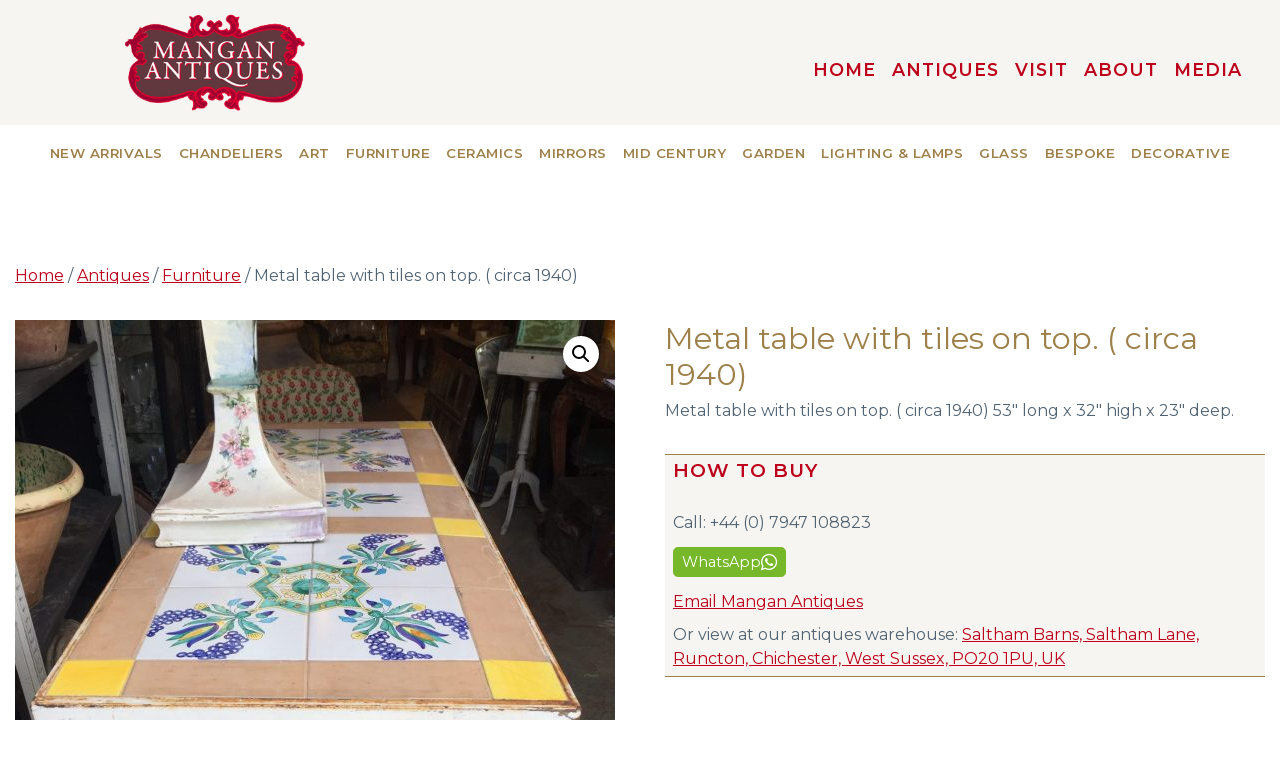

--- FILE ---
content_type: text/html; charset=UTF-8
request_url: https://antiques-trade-warehouse.co.uk/shop/furniture/metal-table-with-tiles-on-top-circa-1940
body_size: 23644
content:

<!DOCTYPE html>
<html lang="en-GB">
<head>
	<meta charset="UTF-8">
	<meta name="viewport" content="width=device-width, initial-scale=1, shrink-to-fit=no">
	<link rel="profile" href="http://gmpg.org/xfn/11">
	<link rel="preconnect" href="https://fonts.googleapis.com">
<link rel="preconnect" href="https://fonts.gstatic.com" crossorigin>
<link href="https://fonts.googleapis.com/css2?family=Montserrat:wght@300;400;600&display=swap" rel="stylesheet">
	<link href="//cdn-images.mailchimp.com/embedcode/classic-10_7_dtp.css" rel="stylesheet" type="text/css">
<style type="text/css">
	#mc_embed_signup{background:transparent; clear:left; font:18px 'Georgia', serif;}
</style>
	<script id="mcjs">!function(c,h,i,m,p){m=c.createElement(h),p=c.getElementsByTagName(h)[0],m.async=1,m.src=i,p.parentNode.insertBefore(m,p)}(document,"script","https://chimpstatic.com/mcjs-connected/js/users/c06722685893543e70997f798/883a43748aa92abbc012ab1a0.js");</script>
	<!-- Google tag (gtag.js) -->
<script async src="https://www.googletagmanager.com/gtag/js?id=G-D14GMJ4T32"></script>
<script>
  window.dataLayer = window.dataLayer || [];
  function gtag(){dataLayer.push(arguments);}
  gtag('js', new Date());

  gtag('config', 'G-D14GMJ4T32');
</script>
	

	<meta name='robots' content='index, follow, max-image-preview:large, max-snippet:-1, max-video-preview:-1' />

	<!-- This site is optimized with the Yoast SEO plugin v26.8 - https://yoast.com/product/yoast-seo-wordpress/ -->
	<title>Antique Metal table with tiles on top. ( circa 1940) - Mangan Antiques</title>
	<meta name="description" content="Metal table with tiles on top. ( circa 1940)" />
	<link rel="canonical" href="https://antiques-trade-warehouse.co.uk/shop/furniture/metal-table-with-tiles-on-top-circa-1940" />
	<meta property="og:locale" content="en_GB" />
	<meta property="og:type" content="article" />
	<meta property="og:title" content="Antique Metal table with tiles on top. ( circa 1940) - Mangan Antiques" />
	<meta property="og:description" content="Metal table with tiles on top. ( circa 1940)" />
	<meta property="og:url" content="https://antiques-trade-warehouse.co.uk/shop/furniture/metal-table-with-tiles-on-top-circa-1940" />
	<meta property="og:site_name" content="Mangan Antiques" />
	<meta property="article:modified_time" content="2022-02-21T11:04:11+00:00" />
	<meta property="og:image" content="https://antiques-trade-warehouse.co.uk/wp-content/uploads/2022/02/Metal-table-with-tiles-on-top.jpeg" />
	<meta property="og:image:width" content="1715" />
	<meta property="og:image:height" content="2286" />
	<meta property="og:image:type" content="image/jpeg" />
	<meta name="twitter:card" content="summary_large_image" />
	<script type="application/ld+json" class="yoast-schema-graph">{"@context":"https://schema.org","@graph":[{"@type":"WebPage","@id":"https://antiques-trade-warehouse.co.uk/shop/furniture/metal-table-with-tiles-on-top-circa-1940","url":"https://antiques-trade-warehouse.co.uk/shop/furniture/metal-table-with-tiles-on-top-circa-1940","name":"Antique Metal table with tiles on top. ( circa 1940) - Mangan Antiques","isPartOf":{"@id":"https://antiques-trade-warehouse.co.uk/#website"},"primaryImageOfPage":{"@id":"https://antiques-trade-warehouse.co.uk/shop/furniture/metal-table-with-tiles-on-top-circa-1940#primaryimage"},"image":{"@id":"https://antiques-trade-warehouse.co.uk/shop/furniture/metal-table-with-tiles-on-top-circa-1940#primaryimage"},"thumbnailUrl":"https://antiques-trade-warehouse.co.uk/wp-content/uploads/2022/02/Metal-table-with-tiles-on-top.jpeg","datePublished":"2022-02-14T07:57:28+00:00","dateModified":"2022-02-21T11:04:11+00:00","description":"Metal table with tiles on top. ( circa 1940)","breadcrumb":{"@id":"https://antiques-trade-warehouse.co.uk/shop/furniture/metal-table-with-tiles-on-top-circa-1940#breadcrumb"},"inLanguage":"en-GB","potentialAction":[{"@type":"ReadAction","target":["https://antiques-trade-warehouse.co.uk/shop/furniture/metal-table-with-tiles-on-top-circa-1940"]}]},{"@type":"ImageObject","inLanguage":"en-GB","@id":"https://antiques-trade-warehouse.co.uk/shop/furniture/metal-table-with-tiles-on-top-circa-1940#primaryimage","url":"https://antiques-trade-warehouse.co.uk/wp-content/uploads/2022/02/Metal-table-with-tiles-on-top.jpeg","contentUrl":"https://antiques-trade-warehouse.co.uk/wp-content/uploads/2022/02/Metal-table-with-tiles-on-top.jpeg","width":1715,"height":2286,"caption":"Metal table with tiles on top"},{"@type":"BreadcrumbList","@id":"https://antiques-trade-warehouse.co.uk/shop/furniture/metal-table-with-tiles-on-top-circa-1940#breadcrumb","itemListElement":[{"@type":"ListItem","position":1,"name":"Antiques","item":"https://antiques-trade-warehouse.co.uk/shop"},{"@type":"ListItem","position":2,"name":"Metal table with tiles on top. ( circa 1940)"}]},{"@type":"WebSite","@id":"https://antiques-trade-warehouse.co.uk/#website","url":"https://antiques-trade-warehouse.co.uk/","name":"Mangan Antiques","description":"Suppliers of decorative antiques to the trade &amp; collectors","publisher":{"@id":"https://antiques-trade-warehouse.co.uk/#organization"},"potentialAction":[{"@type":"SearchAction","target":{"@type":"EntryPoint","urlTemplate":"https://antiques-trade-warehouse.co.uk/?s={search_term_string}"},"query-input":{"@type":"PropertyValueSpecification","valueRequired":true,"valueName":"search_term_string"}}],"inLanguage":"en-GB"},{"@type":"Organization","@id":"https://antiques-trade-warehouse.co.uk/#organization","name":"Mangan Antiques","url":"https://antiques-trade-warehouse.co.uk/","logo":{"@type":"ImageObject","inLanguage":"en-GB","@id":"https://antiques-trade-warehouse.co.uk/#/schema/logo/image/","url":"https://antiques-trade-warehouse.co.uk/wp-content/uploads/2022/02/mangan-antiques-logo.png","contentUrl":"https://antiques-trade-warehouse.co.uk/wp-content/uploads/2022/02/mangan-antiques-logo.png","width":281,"height":151,"caption":"Mangan Antiques"},"image":{"@id":"https://antiques-trade-warehouse.co.uk/#/schema/logo/image/"},"sameAs":["https://www.instagram.com/mangan_antiques/"]}]}</script>
	<!-- / Yoast SEO plugin. -->


<link rel='dns-prefetch' href='//www.googletagmanager.com' />
<link rel="alternate" type="application/rss+xml" title="Mangan Antiques &raquo; Feed" href="https://antiques-trade-warehouse.co.uk/feed" />
<link rel="alternate" type="application/rss+xml" title="Mangan Antiques &raquo; Comments Feed" href="https://antiques-trade-warehouse.co.uk/comments/feed" />
<link rel="alternate" title="oEmbed (JSON)" type="application/json+oembed" href="https://antiques-trade-warehouse.co.uk/wp-json/oembed/1.0/embed?url=https%3A%2F%2Fantiques-trade-warehouse.co.uk%2Fshop%2Ffurniture%2Fmetal-table-with-tiles-on-top-circa-1940" />
<link rel="alternate" title="oEmbed (XML)" type="text/xml+oembed" href="https://antiques-trade-warehouse.co.uk/wp-json/oembed/1.0/embed?url=https%3A%2F%2Fantiques-trade-warehouse.co.uk%2Fshop%2Ffurniture%2Fmetal-table-with-tiles-on-top-circa-1940&#038;format=xml" />
<style id='wp-img-auto-sizes-contain-inline-css'>
img:is([sizes=auto i],[sizes^="auto," i]){contain-intrinsic-size:3000px 1500px}
/*# sourceURL=wp-img-auto-sizes-contain-inline-css */
</style>
<style id='wp-block-library-inline-css'>
:root{--wp-block-synced-color:#7a00df;--wp-block-synced-color--rgb:122,0,223;--wp-bound-block-color:var(--wp-block-synced-color);--wp-editor-canvas-background:#ddd;--wp-admin-theme-color:#007cba;--wp-admin-theme-color--rgb:0,124,186;--wp-admin-theme-color-darker-10:#006ba1;--wp-admin-theme-color-darker-10--rgb:0,107,160.5;--wp-admin-theme-color-darker-20:#005a87;--wp-admin-theme-color-darker-20--rgb:0,90,135;--wp-admin-border-width-focus:2px}@media (min-resolution:192dpi){:root{--wp-admin-border-width-focus:1.5px}}.wp-element-button{cursor:pointer}:root .has-very-light-gray-background-color{background-color:#eee}:root .has-very-dark-gray-background-color{background-color:#313131}:root .has-very-light-gray-color{color:#eee}:root .has-very-dark-gray-color{color:#313131}:root .has-vivid-green-cyan-to-vivid-cyan-blue-gradient-background{background:linear-gradient(135deg,#00d084,#0693e3)}:root .has-purple-crush-gradient-background{background:linear-gradient(135deg,#34e2e4,#4721fb 50%,#ab1dfe)}:root .has-hazy-dawn-gradient-background{background:linear-gradient(135deg,#faaca8,#dad0ec)}:root .has-subdued-olive-gradient-background{background:linear-gradient(135deg,#fafae1,#67a671)}:root .has-atomic-cream-gradient-background{background:linear-gradient(135deg,#fdd79a,#004a59)}:root .has-nightshade-gradient-background{background:linear-gradient(135deg,#330968,#31cdcf)}:root .has-midnight-gradient-background{background:linear-gradient(135deg,#020381,#2874fc)}:root{--wp--preset--font-size--normal:16px;--wp--preset--font-size--huge:42px}.has-regular-font-size{font-size:1em}.has-larger-font-size{font-size:2.625em}.has-normal-font-size{font-size:var(--wp--preset--font-size--normal)}.has-huge-font-size{font-size:var(--wp--preset--font-size--huge)}.has-text-align-center{text-align:center}.has-text-align-left{text-align:left}.has-text-align-right{text-align:right}.has-fit-text{white-space:nowrap!important}#end-resizable-editor-section{display:none}.aligncenter{clear:both}.items-justified-left{justify-content:flex-start}.items-justified-center{justify-content:center}.items-justified-right{justify-content:flex-end}.items-justified-space-between{justify-content:space-between}.screen-reader-text{border:0;clip-path:inset(50%);height:1px;margin:-1px;overflow:hidden;padding:0;position:absolute;width:1px;word-wrap:normal!important}.screen-reader-text:focus{background-color:#ddd;clip-path:none;color:#444;display:block;font-size:1em;height:auto;left:5px;line-height:normal;padding:15px 23px 14px;text-decoration:none;top:5px;width:auto;z-index:100000}html :where(.has-border-color){border-style:solid}html :where([style*=border-top-color]){border-top-style:solid}html :where([style*=border-right-color]){border-right-style:solid}html :where([style*=border-bottom-color]){border-bottom-style:solid}html :where([style*=border-left-color]){border-left-style:solid}html :where([style*=border-width]){border-style:solid}html :where([style*=border-top-width]){border-top-style:solid}html :where([style*=border-right-width]){border-right-style:solid}html :where([style*=border-bottom-width]){border-bottom-style:solid}html :where([style*=border-left-width]){border-left-style:solid}html :where(img[class*=wp-image-]){height:auto;max-width:100%}:where(figure){margin:0 0 1em}html :where(.is-position-sticky){--wp-admin--admin-bar--position-offset:var(--wp-admin--admin-bar--height,0px)}@media screen and (max-width:600px){html :where(.is-position-sticky){--wp-admin--admin-bar--position-offset:0px}}

/*# sourceURL=wp-block-library-inline-css */
</style><style id='wp-block-image-inline-css'>
.wp-block-image>a,.wp-block-image>figure>a{display:inline-block}.wp-block-image img{box-sizing:border-box;height:auto;max-width:100%;vertical-align:bottom}@media not (prefers-reduced-motion){.wp-block-image img.hide{visibility:hidden}.wp-block-image img.show{animation:show-content-image .4s}}.wp-block-image[style*=border-radius] img,.wp-block-image[style*=border-radius]>a{border-radius:inherit}.wp-block-image.has-custom-border img{box-sizing:border-box}.wp-block-image.aligncenter{text-align:center}.wp-block-image.alignfull>a,.wp-block-image.alignwide>a{width:100%}.wp-block-image.alignfull img,.wp-block-image.alignwide img{height:auto;width:100%}.wp-block-image .aligncenter,.wp-block-image .alignleft,.wp-block-image .alignright,.wp-block-image.aligncenter,.wp-block-image.alignleft,.wp-block-image.alignright{display:table}.wp-block-image .aligncenter>figcaption,.wp-block-image .alignleft>figcaption,.wp-block-image .alignright>figcaption,.wp-block-image.aligncenter>figcaption,.wp-block-image.alignleft>figcaption,.wp-block-image.alignright>figcaption{caption-side:bottom;display:table-caption}.wp-block-image .alignleft{float:left;margin:.5em 1em .5em 0}.wp-block-image .alignright{float:right;margin:.5em 0 .5em 1em}.wp-block-image .aligncenter{margin-left:auto;margin-right:auto}.wp-block-image :where(figcaption){margin-bottom:1em;margin-top:.5em}.wp-block-image.is-style-circle-mask img{border-radius:9999px}@supports ((-webkit-mask-image:none) or (mask-image:none)) or (-webkit-mask-image:none){.wp-block-image.is-style-circle-mask img{border-radius:0;-webkit-mask-image:url('data:image/svg+xml;utf8,<svg viewBox="0 0 100 100" xmlns="http://www.w3.org/2000/svg"><circle cx="50" cy="50" r="50"/></svg>');mask-image:url('data:image/svg+xml;utf8,<svg viewBox="0 0 100 100" xmlns="http://www.w3.org/2000/svg"><circle cx="50" cy="50" r="50"/></svg>');mask-mode:alpha;-webkit-mask-position:center;mask-position:center;-webkit-mask-repeat:no-repeat;mask-repeat:no-repeat;-webkit-mask-size:contain;mask-size:contain}}:root :where(.wp-block-image.is-style-rounded img,.wp-block-image .is-style-rounded img){border-radius:9999px}.wp-block-image figure{margin:0}.wp-lightbox-container{display:flex;flex-direction:column;position:relative}.wp-lightbox-container img{cursor:zoom-in}.wp-lightbox-container img:hover+button{opacity:1}.wp-lightbox-container button{align-items:center;backdrop-filter:blur(16px) saturate(180%);background-color:#5a5a5a40;border:none;border-radius:4px;cursor:zoom-in;display:flex;height:20px;justify-content:center;opacity:0;padding:0;position:absolute;right:16px;text-align:center;top:16px;width:20px;z-index:100}@media not (prefers-reduced-motion){.wp-lightbox-container button{transition:opacity .2s ease}}.wp-lightbox-container button:focus-visible{outline:3px auto #5a5a5a40;outline:3px auto -webkit-focus-ring-color;outline-offset:3px}.wp-lightbox-container button:hover{cursor:pointer;opacity:1}.wp-lightbox-container button:focus{opacity:1}.wp-lightbox-container button:focus,.wp-lightbox-container button:hover,.wp-lightbox-container button:not(:hover):not(:active):not(.has-background){background-color:#5a5a5a40;border:none}.wp-lightbox-overlay{box-sizing:border-box;cursor:zoom-out;height:100vh;left:0;overflow:hidden;position:fixed;top:0;visibility:hidden;width:100%;z-index:100000}.wp-lightbox-overlay .close-button{align-items:center;cursor:pointer;display:flex;justify-content:center;min-height:40px;min-width:40px;padding:0;position:absolute;right:calc(env(safe-area-inset-right) + 16px);top:calc(env(safe-area-inset-top) + 16px);z-index:5000000}.wp-lightbox-overlay .close-button:focus,.wp-lightbox-overlay .close-button:hover,.wp-lightbox-overlay .close-button:not(:hover):not(:active):not(.has-background){background:none;border:none}.wp-lightbox-overlay .lightbox-image-container{height:var(--wp--lightbox-container-height);left:50%;overflow:hidden;position:absolute;top:50%;transform:translate(-50%,-50%);transform-origin:top left;width:var(--wp--lightbox-container-width);z-index:9999999999}.wp-lightbox-overlay .wp-block-image{align-items:center;box-sizing:border-box;display:flex;height:100%;justify-content:center;margin:0;position:relative;transform-origin:0 0;width:100%;z-index:3000000}.wp-lightbox-overlay .wp-block-image img{height:var(--wp--lightbox-image-height);min-height:var(--wp--lightbox-image-height);min-width:var(--wp--lightbox-image-width);width:var(--wp--lightbox-image-width)}.wp-lightbox-overlay .wp-block-image figcaption{display:none}.wp-lightbox-overlay button{background:none;border:none}.wp-lightbox-overlay .scrim{background-color:#fff;height:100%;opacity:.9;position:absolute;width:100%;z-index:2000000}.wp-lightbox-overlay.active{visibility:visible}@media not (prefers-reduced-motion){.wp-lightbox-overlay.active{animation:turn-on-visibility .25s both}.wp-lightbox-overlay.active img{animation:turn-on-visibility .35s both}.wp-lightbox-overlay.show-closing-animation:not(.active){animation:turn-off-visibility .35s both}.wp-lightbox-overlay.show-closing-animation:not(.active) img{animation:turn-off-visibility .25s both}.wp-lightbox-overlay.zoom.active{animation:none;opacity:1;visibility:visible}.wp-lightbox-overlay.zoom.active .lightbox-image-container{animation:lightbox-zoom-in .4s}.wp-lightbox-overlay.zoom.active .lightbox-image-container img{animation:none}.wp-lightbox-overlay.zoom.active .scrim{animation:turn-on-visibility .4s forwards}.wp-lightbox-overlay.zoom.show-closing-animation:not(.active){animation:none}.wp-lightbox-overlay.zoom.show-closing-animation:not(.active) .lightbox-image-container{animation:lightbox-zoom-out .4s}.wp-lightbox-overlay.zoom.show-closing-animation:not(.active) .lightbox-image-container img{animation:none}.wp-lightbox-overlay.zoom.show-closing-animation:not(.active) .scrim{animation:turn-off-visibility .4s forwards}}@keyframes show-content-image{0%{visibility:hidden}99%{visibility:hidden}to{visibility:visible}}@keyframes turn-on-visibility{0%{opacity:0}to{opacity:1}}@keyframes turn-off-visibility{0%{opacity:1;visibility:visible}99%{opacity:0;visibility:visible}to{opacity:0;visibility:hidden}}@keyframes lightbox-zoom-in{0%{transform:translate(calc((-100vw + var(--wp--lightbox-scrollbar-width))/2 + var(--wp--lightbox-initial-left-position)),calc(-50vh + var(--wp--lightbox-initial-top-position))) scale(var(--wp--lightbox-scale))}to{transform:translate(-50%,-50%) scale(1)}}@keyframes lightbox-zoom-out{0%{transform:translate(-50%,-50%) scale(1);visibility:visible}99%{visibility:visible}to{transform:translate(calc((-100vw + var(--wp--lightbox-scrollbar-width))/2 + var(--wp--lightbox-initial-left-position)),calc(-50vh + var(--wp--lightbox-initial-top-position))) scale(var(--wp--lightbox-scale));visibility:hidden}}
/*# sourceURL=https://antiques-trade-warehouse.co.uk/wp-includes/blocks/image/style.min.css */
</style>
<style id='wp-block-buttons-inline-css'>
.wp-block-buttons{box-sizing:border-box}.wp-block-buttons.is-vertical{flex-direction:column}.wp-block-buttons.is-vertical>.wp-block-button:last-child{margin-bottom:0}.wp-block-buttons>.wp-block-button{display:inline-block;margin:0}.wp-block-buttons.is-content-justification-left{justify-content:flex-start}.wp-block-buttons.is-content-justification-left.is-vertical{align-items:flex-start}.wp-block-buttons.is-content-justification-center{justify-content:center}.wp-block-buttons.is-content-justification-center.is-vertical{align-items:center}.wp-block-buttons.is-content-justification-right{justify-content:flex-end}.wp-block-buttons.is-content-justification-right.is-vertical{align-items:flex-end}.wp-block-buttons.is-content-justification-space-between{justify-content:space-between}.wp-block-buttons.aligncenter{text-align:center}.wp-block-buttons:not(.is-content-justification-space-between,.is-content-justification-right,.is-content-justification-left,.is-content-justification-center) .wp-block-button.aligncenter{margin-left:auto;margin-right:auto;width:100%}.wp-block-buttons[style*=text-decoration] .wp-block-button,.wp-block-buttons[style*=text-decoration] .wp-block-button__link{text-decoration:inherit}.wp-block-buttons.has-custom-font-size .wp-block-button__link{font-size:inherit}.wp-block-buttons .wp-block-button__link{width:100%}.wp-block-button.aligncenter{text-align:center}
/*# sourceURL=https://antiques-trade-warehouse.co.uk/wp-includes/blocks/buttons/style.min.css */
</style>
<style id='wp-block-paragraph-inline-css'>
.is-small-text{font-size:.875em}.is-regular-text{font-size:1em}.is-large-text{font-size:2.25em}.is-larger-text{font-size:3em}.has-drop-cap:not(:focus):first-letter{float:left;font-size:8.4em;font-style:normal;font-weight:100;line-height:.68;margin:.05em .1em 0 0;text-transform:uppercase}body.rtl .has-drop-cap:not(:focus):first-letter{float:none;margin-left:.1em}p.has-drop-cap.has-background{overflow:hidden}:root :where(p.has-background){padding:1.25em 2.375em}:where(p.has-text-color:not(.has-link-color)) a{color:inherit}p.has-text-align-left[style*="writing-mode:vertical-lr"],p.has-text-align-right[style*="writing-mode:vertical-rl"]{rotate:180deg}
/*# sourceURL=https://antiques-trade-warehouse.co.uk/wp-includes/blocks/paragraph/style.min.css */
</style>
<style id='wp-block-social-links-inline-css'>
.wp-block-social-links{background:none;box-sizing:border-box;margin-left:0;padding-left:0;padding-right:0;text-indent:0}.wp-block-social-links .wp-social-link a,.wp-block-social-links .wp-social-link a:hover{border-bottom:0;box-shadow:none;text-decoration:none}.wp-block-social-links .wp-social-link svg{height:1em;width:1em}.wp-block-social-links .wp-social-link span:not(.screen-reader-text){font-size:.65em;margin-left:.5em;margin-right:.5em}.wp-block-social-links.has-small-icon-size{font-size:16px}.wp-block-social-links,.wp-block-social-links.has-normal-icon-size{font-size:24px}.wp-block-social-links.has-large-icon-size{font-size:36px}.wp-block-social-links.has-huge-icon-size{font-size:48px}.wp-block-social-links.aligncenter{display:flex;justify-content:center}.wp-block-social-links.alignright{justify-content:flex-end}.wp-block-social-link{border-radius:9999px;display:block}@media not (prefers-reduced-motion){.wp-block-social-link{transition:transform .1s ease}}.wp-block-social-link{height:auto}.wp-block-social-link a{align-items:center;display:flex;line-height:0}.wp-block-social-link:hover{transform:scale(1.1)}.wp-block-social-links .wp-block-social-link.wp-social-link{display:inline-block;margin:0;padding:0}.wp-block-social-links .wp-block-social-link.wp-social-link .wp-block-social-link-anchor,.wp-block-social-links .wp-block-social-link.wp-social-link .wp-block-social-link-anchor svg,.wp-block-social-links .wp-block-social-link.wp-social-link .wp-block-social-link-anchor:active,.wp-block-social-links .wp-block-social-link.wp-social-link .wp-block-social-link-anchor:hover,.wp-block-social-links .wp-block-social-link.wp-social-link .wp-block-social-link-anchor:visited{color:currentColor;fill:currentColor}:where(.wp-block-social-links:not(.is-style-logos-only)) .wp-social-link{background-color:#f0f0f0;color:#444}:where(.wp-block-social-links:not(.is-style-logos-only)) .wp-social-link-amazon{background-color:#f90;color:#fff}:where(.wp-block-social-links:not(.is-style-logos-only)) .wp-social-link-bandcamp{background-color:#1ea0c3;color:#fff}:where(.wp-block-social-links:not(.is-style-logos-only)) .wp-social-link-behance{background-color:#0757fe;color:#fff}:where(.wp-block-social-links:not(.is-style-logos-only)) .wp-social-link-bluesky{background-color:#0a7aff;color:#fff}:where(.wp-block-social-links:not(.is-style-logos-only)) .wp-social-link-codepen{background-color:#1e1f26;color:#fff}:where(.wp-block-social-links:not(.is-style-logos-only)) .wp-social-link-deviantart{background-color:#02e49b;color:#fff}:where(.wp-block-social-links:not(.is-style-logos-only)) .wp-social-link-discord{background-color:#5865f2;color:#fff}:where(.wp-block-social-links:not(.is-style-logos-only)) .wp-social-link-dribbble{background-color:#e94c89;color:#fff}:where(.wp-block-social-links:not(.is-style-logos-only)) .wp-social-link-dropbox{background-color:#4280ff;color:#fff}:where(.wp-block-social-links:not(.is-style-logos-only)) .wp-social-link-etsy{background-color:#f45800;color:#fff}:where(.wp-block-social-links:not(.is-style-logos-only)) .wp-social-link-facebook{background-color:#0866ff;color:#fff}:where(.wp-block-social-links:not(.is-style-logos-only)) .wp-social-link-fivehundredpx{background-color:#000;color:#fff}:where(.wp-block-social-links:not(.is-style-logos-only)) .wp-social-link-flickr{background-color:#0461dd;color:#fff}:where(.wp-block-social-links:not(.is-style-logos-only)) .wp-social-link-foursquare{background-color:#e65678;color:#fff}:where(.wp-block-social-links:not(.is-style-logos-only)) .wp-social-link-github{background-color:#24292d;color:#fff}:where(.wp-block-social-links:not(.is-style-logos-only)) .wp-social-link-goodreads{background-color:#eceadd;color:#382110}:where(.wp-block-social-links:not(.is-style-logos-only)) .wp-social-link-google{background-color:#ea4434;color:#fff}:where(.wp-block-social-links:not(.is-style-logos-only)) .wp-social-link-gravatar{background-color:#1d4fc4;color:#fff}:where(.wp-block-social-links:not(.is-style-logos-only)) .wp-social-link-instagram{background-color:#f00075;color:#fff}:where(.wp-block-social-links:not(.is-style-logos-only)) .wp-social-link-lastfm{background-color:#e21b24;color:#fff}:where(.wp-block-social-links:not(.is-style-logos-only)) .wp-social-link-linkedin{background-color:#0d66c2;color:#fff}:where(.wp-block-social-links:not(.is-style-logos-only)) .wp-social-link-mastodon{background-color:#3288d4;color:#fff}:where(.wp-block-social-links:not(.is-style-logos-only)) .wp-social-link-medium{background-color:#000;color:#fff}:where(.wp-block-social-links:not(.is-style-logos-only)) .wp-social-link-meetup{background-color:#f6405f;color:#fff}:where(.wp-block-social-links:not(.is-style-logos-only)) .wp-social-link-patreon{background-color:#000;color:#fff}:where(.wp-block-social-links:not(.is-style-logos-only)) .wp-social-link-pinterest{background-color:#e60122;color:#fff}:where(.wp-block-social-links:not(.is-style-logos-only)) .wp-social-link-pocket{background-color:#ef4155;color:#fff}:where(.wp-block-social-links:not(.is-style-logos-only)) .wp-social-link-reddit{background-color:#ff4500;color:#fff}:where(.wp-block-social-links:not(.is-style-logos-only)) .wp-social-link-skype{background-color:#0478d7;color:#fff}:where(.wp-block-social-links:not(.is-style-logos-only)) .wp-social-link-snapchat{background-color:#fefc00;color:#fff;stroke:#000}:where(.wp-block-social-links:not(.is-style-logos-only)) .wp-social-link-soundcloud{background-color:#ff5600;color:#fff}:where(.wp-block-social-links:not(.is-style-logos-only)) .wp-social-link-spotify{background-color:#1bd760;color:#fff}:where(.wp-block-social-links:not(.is-style-logos-only)) .wp-social-link-telegram{background-color:#2aabee;color:#fff}:where(.wp-block-social-links:not(.is-style-logos-only)) .wp-social-link-threads{background-color:#000;color:#fff}:where(.wp-block-social-links:not(.is-style-logos-only)) .wp-social-link-tiktok{background-color:#000;color:#fff}:where(.wp-block-social-links:not(.is-style-logos-only)) .wp-social-link-tumblr{background-color:#011835;color:#fff}:where(.wp-block-social-links:not(.is-style-logos-only)) .wp-social-link-twitch{background-color:#6440a4;color:#fff}:where(.wp-block-social-links:not(.is-style-logos-only)) .wp-social-link-twitter{background-color:#1da1f2;color:#fff}:where(.wp-block-social-links:not(.is-style-logos-only)) .wp-social-link-vimeo{background-color:#1eb7ea;color:#fff}:where(.wp-block-social-links:not(.is-style-logos-only)) .wp-social-link-vk{background-color:#4680c2;color:#fff}:where(.wp-block-social-links:not(.is-style-logos-only)) .wp-social-link-wordpress{background-color:#3499cd;color:#fff}:where(.wp-block-social-links:not(.is-style-logos-only)) .wp-social-link-whatsapp{background-color:#25d366;color:#fff}:where(.wp-block-social-links:not(.is-style-logos-only)) .wp-social-link-x{background-color:#000;color:#fff}:where(.wp-block-social-links:not(.is-style-logos-only)) .wp-social-link-yelp{background-color:#d32422;color:#fff}:where(.wp-block-social-links:not(.is-style-logos-only)) .wp-social-link-youtube{background-color:red;color:#fff}:where(.wp-block-social-links.is-style-logos-only) .wp-social-link{background:none}:where(.wp-block-social-links.is-style-logos-only) .wp-social-link svg{height:1.25em;width:1.25em}:where(.wp-block-social-links.is-style-logos-only) .wp-social-link-amazon{color:#f90}:where(.wp-block-social-links.is-style-logos-only) .wp-social-link-bandcamp{color:#1ea0c3}:where(.wp-block-social-links.is-style-logos-only) .wp-social-link-behance{color:#0757fe}:where(.wp-block-social-links.is-style-logos-only) .wp-social-link-bluesky{color:#0a7aff}:where(.wp-block-social-links.is-style-logos-only) .wp-social-link-codepen{color:#1e1f26}:where(.wp-block-social-links.is-style-logos-only) .wp-social-link-deviantart{color:#02e49b}:where(.wp-block-social-links.is-style-logos-only) .wp-social-link-discord{color:#5865f2}:where(.wp-block-social-links.is-style-logos-only) .wp-social-link-dribbble{color:#e94c89}:where(.wp-block-social-links.is-style-logos-only) .wp-social-link-dropbox{color:#4280ff}:where(.wp-block-social-links.is-style-logos-only) .wp-social-link-etsy{color:#f45800}:where(.wp-block-social-links.is-style-logos-only) .wp-social-link-facebook{color:#0866ff}:where(.wp-block-social-links.is-style-logos-only) .wp-social-link-fivehundredpx{color:#000}:where(.wp-block-social-links.is-style-logos-only) .wp-social-link-flickr{color:#0461dd}:where(.wp-block-social-links.is-style-logos-only) .wp-social-link-foursquare{color:#e65678}:where(.wp-block-social-links.is-style-logos-only) .wp-social-link-github{color:#24292d}:where(.wp-block-social-links.is-style-logos-only) .wp-social-link-goodreads{color:#382110}:where(.wp-block-social-links.is-style-logos-only) .wp-social-link-google{color:#ea4434}:where(.wp-block-social-links.is-style-logos-only) .wp-social-link-gravatar{color:#1d4fc4}:where(.wp-block-social-links.is-style-logos-only) .wp-social-link-instagram{color:#f00075}:where(.wp-block-social-links.is-style-logos-only) .wp-social-link-lastfm{color:#e21b24}:where(.wp-block-social-links.is-style-logos-only) .wp-social-link-linkedin{color:#0d66c2}:where(.wp-block-social-links.is-style-logos-only) .wp-social-link-mastodon{color:#3288d4}:where(.wp-block-social-links.is-style-logos-only) .wp-social-link-medium{color:#000}:where(.wp-block-social-links.is-style-logos-only) .wp-social-link-meetup{color:#f6405f}:where(.wp-block-social-links.is-style-logos-only) .wp-social-link-patreon{color:#000}:where(.wp-block-social-links.is-style-logos-only) .wp-social-link-pinterest{color:#e60122}:where(.wp-block-social-links.is-style-logos-only) .wp-social-link-pocket{color:#ef4155}:where(.wp-block-social-links.is-style-logos-only) .wp-social-link-reddit{color:#ff4500}:where(.wp-block-social-links.is-style-logos-only) .wp-social-link-skype{color:#0478d7}:where(.wp-block-social-links.is-style-logos-only) .wp-social-link-snapchat{color:#fff;stroke:#000}:where(.wp-block-social-links.is-style-logos-only) .wp-social-link-soundcloud{color:#ff5600}:where(.wp-block-social-links.is-style-logos-only) .wp-social-link-spotify{color:#1bd760}:where(.wp-block-social-links.is-style-logos-only) .wp-social-link-telegram{color:#2aabee}:where(.wp-block-social-links.is-style-logos-only) .wp-social-link-threads{color:#000}:where(.wp-block-social-links.is-style-logos-only) .wp-social-link-tiktok{color:#000}:where(.wp-block-social-links.is-style-logos-only) .wp-social-link-tumblr{color:#011835}:where(.wp-block-social-links.is-style-logos-only) .wp-social-link-twitch{color:#6440a4}:where(.wp-block-social-links.is-style-logos-only) .wp-social-link-twitter{color:#1da1f2}:where(.wp-block-social-links.is-style-logos-only) .wp-social-link-vimeo{color:#1eb7ea}:where(.wp-block-social-links.is-style-logos-only) .wp-social-link-vk{color:#4680c2}:where(.wp-block-social-links.is-style-logos-only) .wp-social-link-whatsapp{color:#25d366}:where(.wp-block-social-links.is-style-logos-only) .wp-social-link-wordpress{color:#3499cd}:where(.wp-block-social-links.is-style-logos-only) .wp-social-link-x{color:#000}:where(.wp-block-social-links.is-style-logos-only) .wp-social-link-yelp{color:#d32422}:where(.wp-block-social-links.is-style-logos-only) .wp-social-link-youtube{color:red}.wp-block-social-links.is-style-pill-shape .wp-social-link{width:auto}:root :where(.wp-block-social-links .wp-social-link a){padding:.25em}:root :where(.wp-block-social-links.is-style-logos-only .wp-social-link a){padding:0}:root :where(.wp-block-social-links.is-style-pill-shape .wp-social-link a){padding-left:.6666666667em;padding-right:.6666666667em}.wp-block-social-links:not(.has-icon-color):not(.has-icon-background-color) .wp-social-link-snapchat .wp-block-social-link-label{color:#000}
/*# sourceURL=https://antiques-trade-warehouse.co.uk/wp-includes/blocks/social-links/style.min.css */
</style>
<style id='global-styles-inline-css'>
:root{--wp--preset--aspect-ratio--square: 1;--wp--preset--aspect-ratio--4-3: 4/3;--wp--preset--aspect-ratio--3-4: 3/4;--wp--preset--aspect-ratio--3-2: 3/2;--wp--preset--aspect-ratio--2-3: 2/3;--wp--preset--aspect-ratio--16-9: 16/9;--wp--preset--aspect-ratio--9-16: 9/16;--wp--preset--color--black: #444444;--wp--preset--color--cyan-bluish-gray: #abb8c3;--wp--preset--color--white: #ffffff;--wp--preset--color--pale-pink: #f78da7;--wp--preset--color--vivid-red: #cf2e2e;--wp--preset--color--luminous-vivid-orange: #ff6900;--wp--preset--color--luminous-vivid-amber: #fcb900;--wp--preset--color--light-green-cyan: #7bdcb5;--wp--preset--color--vivid-green-cyan: #00d084;--wp--preset--color--pale-cyan-blue: #8ed1fc;--wp--preset--color--vivid-cyan-blue: #0693e3;--wp--preset--color--vivid-purple: #9b51e0;--wp--preset--color--gold: #9E804A;--wp--preset--color--red: #bd001b;--wp--preset--color--grey: #f2f0f0;--wp--preset--gradient--vivid-cyan-blue-to-vivid-purple: linear-gradient(135deg,rgb(6,147,227) 0%,rgb(155,81,224) 100%);--wp--preset--gradient--light-green-cyan-to-vivid-green-cyan: linear-gradient(135deg,rgb(122,220,180) 0%,rgb(0,208,130) 100%);--wp--preset--gradient--luminous-vivid-amber-to-luminous-vivid-orange: linear-gradient(135deg,rgb(252,185,0) 0%,rgb(255,105,0) 100%);--wp--preset--gradient--luminous-vivid-orange-to-vivid-red: linear-gradient(135deg,rgb(255,105,0) 0%,rgb(207,46,46) 100%);--wp--preset--gradient--very-light-gray-to-cyan-bluish-gray: linear-gradient(135deg,rgb(238,238,238) 0%,rgb(169,184,195) 100%);--wp--preset--gradient--cool-to-warm-spectrum: linear-gradient(135deg,rgb(74,234,220) 0%,rgb(151,120,209) 20%,rgb(207,42,186) 40%,rgb(238,44,130) 60%,rgb(251,105,98) 80%,rgb(254,248,76) 100%);--wp--preset--gradient--blush-light-purple: linear-gradient(135deg,rgb(255,206,236) 0%,rgb(152,150,240) 100%);--wp--preset--gradient--blush-bordeaux: linear-gradient(135deg,rgb(254,205,165) 0%,rgb(254,45,45) 50%,rgb(107,0,62) 100%);--wp--preset--gradient--luminous-dusk: linear-gradient(135deg,rgb(255,203,112) 0%,rgb(199,81,192) 50%,rgb(65,88,208) 100%);--wp--preset--gradient--pale-ocean: linear-gradient(135deg,rgb(255,245,203) 0%,rgb(182,227,212) 50%,rgb(51,167,181) 100%);--wp--preset--gradient--electric-grass: linear-gradient(135deg,rgb(202,248,128) 0%,rgb(113,206,126) 100%);--wp--preset--gradient--midnight: linear-gradient(135deg,rgb(2,3,129) 0%,rgb(40,116,252) 100%);--wp--preset--font-size--small: 13px;--wp--preset--font-size--medium: 20px;--wp--preset--font-size--large: 36px;--wp--preset--font-size--x-large: 42px;--wp--preset--spacing--20: 0.44rem;--wp--preset--spacing--30: 0.67rem;--wp--preset--spacing--40: 1rem;--wp--preset--spacing--50: 1.5rem;--wp--preset--spacing--60: 2.25rem;--wp--preset--spacing--70: 3.38rem;--wp--preset--spacing--80: 5.06rem;--wp--preset--shadow--natural: 6px 6px 9px rgba(0, 0, 0, 0.2);--wp--preset--shadow--deep: 12px 12px 50px rgba(0, 0, 0, 0.4);--wp--preset--shadow--sharp: 6px 6px 0px rgba(0, 0, 0, 0.2);--wp--preset--shadow--outlined: 6px 6px 0px -3px rgb(255, 255, 255), 6px 6px rgb(0, 0, 0);--wp--preset--shadow--crisp: 6px 6px 0px rgb(0, 0, 0);}:where(.is-layout-flex){gap: 0.5em;}:where(.is-layout-grid){gap: 0.5em;}body .is-layout-flex{display: flex;}.is-layout-flex{flex-wrap: wrap;align-items: center;}.is-layout-flex > :is(*, div){margin: 0;}body .is-layout-grid{display: grid;}.is-layout-grid > :is(*, div){margin: 0;}:where(.wp-block-columns.is-layout-flex){gap: 2em;}:where(.wp-block-columns.is-layout-grid){gap: 2em;}:where(.wp-block-post-template.is-layout-flex){gap: 1.25em;}:where(.wp-block-post-template.is-layout-grid){gap: 1.25em;}.has-black-color{color: var(--wp--preset--color--black) !important;}.has-cyan-bluish-gray-color{color: var(--wp--preset--color--cyan-bluish-gray) !important;}.has-white-color{color: var(--wp--preset--color--white) !important;}.has-pale-pink-color{color: var(--wp--preset--color--pale-pink) !important;}.has-vivid-red-color{color: var(--wp--preset--color--vivid-red) !important;}.has-luminous-vivid-orange-color{color: var(--wp--preset--color--luminous-vivid-orange) !important;}.has-luminous-vivid-amber-color{color: var(--wp--preset--color--luminous-vivid-amber) !important;}.has-light-green-cyan-color{color: var(--wp--preset--color--light-green-cyan) !important;}.has-vivid-green-cyan-color{color: var(--wp--preset--color--vivid-green-cyan) !important;}.has-pale-cyan-blue-color{color: var(--wp--preset--color--pale-cyan-blue) !important;}.has-vivid-cyan-blue-color{color: var(--wp--preset--color--vivid-cyan-blue) !important;}.has-vivid-purple-color{color: var(--wp--preset--color--vivid-purple) !important;}.has-black-background-color{background-color: var(--wp--preset--color--black) !important;}.has-cyan-bluish-gray-background-color{background-color: var(--wp--preset--color--cyan-bluish-gray) !important;}.has-white-background-color{background-color: var(--wp--preset--color--white) !important;}.has-pale-pink-background-color{background-color: var(--wp--preset--color--pale-pink) !important;}.has-vivid-red-background-color{background-color: var(--wp--preset--color--vivid-red) !important;}.has-luminous-vivid-orange-background-color{background-color: var(--wp--preset--color--luminous-vivid-orange) !important;}.has-luminous-vivid-amber-background-color{background-color: var(--wp--preset--color--luminous-vivid-amber) !important;}.has-light-green-cyan-background-color{background-color: var(--wp--preset--color--light-green-cyan) !important;}.has-vivid-green-cyan-background-color{background-color: var(--wp--preset--color--vivid-green-cyan) !important;}.has-pale-cyan-blue-background-color{background-color: var(--wp--preset--color--pale-cyan-blue) !important;}.has-vivid-cyan-blue-background-color{background-color: var(--wp--preset--color--vivid-cyan-blue) !important;}.has-vivid-purple-background-color{background-color: var(--wp--preset--color--vivid-purple) !important;}.has-black-border-color{border-color: var(--wp--preset--color--black) !important;}.has-cyan-bluish-gray-border-color{border-color: var(--wp--preset--color--cyan-bluish-gray) !important;}.has-white-border-color{border-color: var(--wp--preset--color--white) !important;}.has-pale-pink-border-color{border-color: var(--wp--preset--color--pale-pink) !important;}.has-vivid-red-border-color{border-color: var(--wp--preset--color--vivid-red) !important;}.has-luminous-vivid-orange-border-color{border-color: var(--wp--preset--color--luminous-vivid-orange) !important;}.has-luminous-vivid-amber-border-color{border-color: var(--wp--preset--color--luminous-vivid-amber) !important;}.has-light-green-cyan-border-color{border-color: var(--wp--preset--color--light-green-cyan) !important;}.has-vivid-green-cyan-border-color{border-color: var(--wp--preset--color--vivid-green-cyan) !important;}.has-pale-cyan-blue-border-color{border-color: var(--wp--preset--color--pale-cyan-blue) !important;}.has-vivid-cyan-blue-border-color{border-color: var(--wp--preset--color--vivid-cyan-blue) !important;}.has-vivid-purple-border-color{border-color: var(--wp--preset--color--vivid-purple) !important;}.has-vivid-cyan-blue-to-vivid-purple-gradient-background{background: var(--wp--preset--gradient--vivid-cyan-blue-to-vivid-purple) !important;}.has-light-green-cyan-to-vivid-green-cyan-gradient-background{background: var(--wp--preset--gradient--light-green-cyan-to-vivid-green-cyan) !important;}.has-luminous-vivid-amber-to-luminous-vivid-orange-gradient-background{background: var(--wp--preset--gradient--luminous-vivid-amber-to-luminous-vivid-orange) !important;}.has-luminous-vivid-orange-to-vivid-red-gradient-background{background: var(--wp--preset--gradient--luminous-vivid-orange-to-vivid-red) !important;}.has-very-light-gray-to-cyan-bluish-gray-gradient-background{background: var(--wp--preset--gradient--very-light-gray-to-cyan-bluish-gray) !important;}.has-cool-to-warm-spectrum-gradient-background{background: var(--wp--preset--gradient--cool-to-warm-spectrum) !important;}.has-blush-light-purple-gradient-background{background: var(--wp--preset--gradient--blush-light-purple) !important;}.has-blush-bordeaux-gradient-background{background: var(--wp--preset--gradient--blush-bordeaux) !important;}.has-luminous-dusk-gradient-background{background: var(--wp--preset--gradient--luminous-dusk) !important;}.has-pale-ocean-gradient-background{background: var(--wp--preset--gradient--pale-ocean) !important;}.has-electric-grass-gradient-background{background: var(--wp--preset--gradient--electric-grass) !important;}.has-midnight-gradient-background{background: var(--wp--preset--gradient--midnight) !important;}.has-small-font-size{font-size: var(--wp--preset--font-size--small) !important;}.has-medium-font-size{font-size: var(--wp--preset--font-size--medium) !important;}.has-large-font-size{font-size: var(--wp--preset--font-size--large) !important;}.has-x-large-font-size{font-size: var(--wp--preset--font-size--x-large) !important;}
/*# sourceURL=global-styles-inline-css */
</style>

<style id='classic-theme-styles-inline-css'>
/*! This file is auto-generated */
.wp-block-button__link{color:#fff;background-color:#32373c;border-radius:9999px;box-shadow:none;text-decoration:none;padding:calc(.667em + 2px) calc(1.333em + 2px);font-size:1.125em}.wp-block-file__button{background:#32373c;color:#fff;text-decoration:none}
/*# sourceURL=/wp-includes/css/classic-themes.min.css */
</style>
<style id='woocommerce-inline-inline-css'>
.woocommerce form .form-row .required { visibility: visible; }
/*# sourceURL=woocommerce-inline-inline-css */
</style>
<link rel='stylesheet' id='wpo_min-header-0-css' href='https://antiques-trade-warehouse.co.uk/wp-content/cache/wpo-minify/1768548389/assets/wpo-minify-header-8ac33136.min.css' media='all' />
<link rel='stylesheet' id='wpo_min-header-1-css' href='https://antiques-trade-warehouse.co.uk/wp-content/cache/wpo-minify/1768548389/assets/wpo-minify-header-eec31412.min.css' media='only screen and (max-width: 768px)' />
<link rel='stylesheet' id='wpo_min-header-2-css' href='https://antiques-trade-warehouse.co.uk/wp-content/cache/wpo-minify/1768548389/assets/wpo-minify-header-46791da9.min.css' media='all' />
<script src="https://antiques-trade-warehouse.co.uk/wp-content/cache/wpo-minify/1768548389/assets/wpo-minify-header-7c020e50.min.js" id="wpo_min-header-0-js"></script>
<script id="wpo_min-header-1-js-extra">
var wc_single_product_params = {"i18n_required_rating_text":"Please select a rating","i18n_rating_options":["1 of 5 stars","2 of 5 stars","3 of 5 stars","4 of 5 stars","5 of 5 stars"],"i18n_product_gallery_trigger_text":"View full-screen image gallery","review_rating_required":"yes","flexslider":{"rtl":false,"animation":"slide","smoothHeight":true,"directionNav":false,"controlNav":"thumbnails","slideshow":false,"animationSpeed":500,"animationLoop":false,"allowOneSlide":false},"zoom_enabled":"1","zoom_options":[],"photoswipe_enabled":"1","photoswipe_options":{"shareEl":false,"closeOnScroll":false,"history":false,"hideAnimationDuration":0,"showAnimationDuration":0},"flexslider_enabled":"1"};
var woocommerce_params = {"ajax_url":"/wp-admin/admin-ajax.php","wc_ajax_url":"/?wc-ajax=%%endpoint%%","i18n_password_show":"Show password","i18n_password_hide":"Hide password"};
//# sourceURL=wpo_min-header-1-js-extra
</script>
<script src="https://antiques-trade-warehouse.co.uk/wp-content/cache/wpo-minify/1768548389/assets/wpo-minify-header-bbf55b75.min.js" id="wpo_min-header-1-js" defer data-wp-strategy="defer"></script>

<!-- Google tag (gtag.js) snippet added by Site Kit -->
<!-- Google Analytics snippet added by Site Kit -->
<script src="https://www.googletagmanager.com/gtag/js?id=GT-TWMGLF6K" id="google_gtagjs-js" async></script>
<script id="google_gtagjs-js-after">
window.dataLayer = window.dataLayer || [];function gtag(){dataLayer.push(arguments);}
gtag("set","linker",{"domains":["antiques-trade-warehouse.co.uk"]});
gtag("js", new Date());
gtag("set", "developer_id.dZTNiMT", true);
gtag("config", "GT-TWMGLF6K");
 window._googlesitekit = window._googlesitekit || {}; window._googlesitekit.throttledEvents = []; window._googlesitekit.gtagEvent = (name, data) => { var key = JSON.stringify( { name, data } ); if ( !! window._googlesitekit.throttledEvents[ key ] ) { return; } window._googlesitekit.throttledEvents[ key ] = true; setTimeout( () => { delete window._googlesitekit.throttledEvents[ key ]; }, 5 ); gtag( "event", name, { ...data, event_source: "site-kit" } ); }; 
//# sourceURL=google_gtagjs-js-after
</script>
<link rel="https://api.w.org/" href="https://antiques-trade-warehouse.co.uk/wp-json/" /><link rel="alternate" title="JSON" type="application/json" href="https://antiques-trade-warehouse.co.uk/wp-json/wp/v2/product/581" /><link rel="EditURI" type="application/rsd+xml" title="RSD" href="https://antiques-trade-warehouse.co.uk/xmlrpc.php?rsd" />
<meta name="generator" content="WordPress 6.9" />
<meta name="generator" content="WooCommerce 10.4.3" />
<link rel='shortlink' href='https://antiques-trade-warehouse.co.uk/?p=581' />
<meta name="generator" content="Site Kit by Google 1.170.0" /><!-- Google site verification - Google for WooCommerce -->
<meta name="google-site-verification" content="oHOIFG8bJv-abD3g4IXGxnxgIwkSFIuj7ikUnXO3iNY" />
<meta name="mobile-web-app-capable" content="yes">
<meta name="apple-mobile-web-app-capable" content="yes">
<meta name="apple-mobile-web-app-title" content="Mangan Antiques - Suppliers of decorative antiques to the trade &amp; collectors">
	<noscript><style>.woocommerce-product-gallery{ opacity: 1 !important; }</style></noscript>
			<style id="wp-custom-css">
			body, html { max-width: 100%; width: 100%;
}
.grecaptcha-badge { 
    display:none !important; 
}

.site-info p { font-size: calc(0.7rem + 0.2vmin)!important; text-align:center; color: #9E804a;
}
.site-info:before { 
	content: "";
  width:50%;
	margin: 0 auto!important; 
  display:block;
padding-top: 10px; 
	border-top: 1px solid #9E804a; 
}
.site-info {  width: 100%!important; text-align: left!important; padding: 0.5rem!important; 
}
.wp-block-group__inner-container  #mc_embed_signup .mc-field-group label {
	color:#fff!important;
}
.wp-block-group__inner-container .mc-field-group { display: inline-block; }
.wp-block-group__inner-container #mc_embed_signup .mc-field-group input {display:inline-block ;width: 100%; float:left!important;}
h1, h2, h3, h4, h5, h6 {
    overflow-wrap: normal;
}
.wp-block-group__inner-container #mc_embed_signup .foot { width: 20%!important; float:left!important;
}
body {font-family: 'Montserrat', sans-serif; font-weight: 400; color: #516373;
}
.responsive-map { max-width: 100%; width: 100%;
overflow: hidden;
padding-bottom: 60%;
position: relative;
height: 0;
margin-top: 0;
background: #fff!important;
}

#sb_instagram #sbi_load .sbi_loader a { color: rgb(255,255,255)!important;
}
#sb_instagram #sbi_load .sbi_loader a:hover { color: rgb(255,255,255)!important;
}
#sb_instagram .sbi_load_btn .sbi_btn_text { color: #fff !important;
}
.post-navigation {
	display:none!important;
}
.wp-block-quote {
border-left: 0px solid #2dafe6;
  margin: 1rem 0rem!important;
  padding:0rem 1.5rem!important;
  quotes: "\201C""\201D""\2018""\2019"; 	font-style: normal; font-weight: 400; font-size: 120% !important; color: #9E804A; line-height: 135% !important;  border-left: 2px solid #9E804A !important; 
	}
.wp-block-quote:before {
  color: #9E804A!important;
  content: open-quote;
	font-family: Georgia, serif;
  font-size: 5rem;
  line-height: 2rem!important;
  margin-right: 0.25rem;
  vertical-align: -1rem!important;
	border-top: 0px solid #9E804A!important; 
}
.wp-block-quote:after {
color: #9E804A!important;
  content: close-quote;
	font-family: Georgia, serif;
  font-size: 5rem;
  line-height: 4.5rem!important;
  margin-left: 0.25rem;
  vertical-align: -0.25rem!important; float: right; 
}
.wp-block-quote p { margin: 0!important;	padding: 0!important;	
}
.wp-block-quote  {
}
#mc_embed_signup form {
    display: block;
    position: relative;
    text-align: left;
    padding: 10px 0 0px 0%;
}
#mc_embed_signup .mc-field-group input {
padding: 0!important;
}
#mc_embed_signup .mc-field-group label {
background: transparent;
clear: left;
font: 14px georgia, serif!important; color: #9E804A!important;
}
#mc_embed_signup .button {
    clear: both;
	background-color: #bd001b;
}
#mc_embed_signup .button:hover{
    clear: both;
	background-color: #9e804a;
}
#mc_embed_signup input {
    border: 1px solid #9e804a;
    -webkit-border-radius: 3px;
    -moz-border-radius: 3px;
    border-radius: 3px;
}
#mc_embed_signup #mce-success-response {
    color: #444444!important;
    display: none; 
}
#mc_embed_signup div.response {
    margin: 0.5em 0;
    padding: 0em 0em 0.5em 0!important;
    font-weight: 400!important;
    float: left;
    top: -1.5em;
    z-index: 1;
    width: 100%;
}
#mc_embed_signup div#mce-responses {
    float: left;
    top: -1.4em;
    padding: 0em 0.5em 0em 0em;
    overflow: hidden;
    width: 100%;
    margin: 0 2%;
    clear: both;
}
.wpcf7 .form-group input:focus, .wpcf7 .form-group textarea:focus  {
  border-color: #9E804A!important;
  box-shadow: 0 0 5px #9E804A !important; 
    outline: -webkit-focus-ring-color auto 0px!important;
	outline: rgba(98, 101, 228, 1);
}
#woocommerce-wrapper .wrapper { }
#content.container {
	max-width: 1600px!important; width: 100%!important;
}
.product_meta { display:none !important;
}
.woocommerce ul.products li.product a {
    text-decoration: none; color:#fff;
}
.woocommerce div.product .woocommerce-product-gallery--columns-4 .flex-control-thumbs li:nth-child(4n+1) {
    clear: none!important;
}
.woocommerce div.product p.price, .woocommerce div.product span.price {display:none;
}
.woocommerce div.product div.images .flex-control-thumbs li img {
    cursor: pointer;
    opacity: .5;
    margin: 0;  width: 100%;
  height: 100%;
  object-fit: cover;
}
.woocommerce div.product div.images .flex-control-thumbs li{
  width: calc(60px + 4vmin);
	 height: calc(60px + 4vmin);
  overflow: hidden;
}

.how-to-buy {
	background: #f7f5f1!important; padding: 0 0.5rem!important;
}
ul.how-to-buy  {list-style-position:outside!important; padding-left: 0rem; padding: 0.5rem 0; border-top: 1px solid #9e804a; border-bottom: 1px solid #9e804a;}
.how-to-buy h3  { color: #bd001b; font-size: calc(1rem + 0.4vmin)!important; font-weight: 600!important; 	letter-spacing: 1px;	
}
div.sharedaddy h3.sd-title { color: #bd001b; font-size: calc(1rem + 0.2vmin)!important; font-weight: 600!important; text-transform:uppercase; letter-spacing: 1px;	padding:1rem 0 0 0;
}
div.sharedaddy h3.sd-title:before {
    content: "";
    display: block;
    width: 100%;
    min-width: 30px;
    border-top: 0px solid #dcdcde;
    margin-bottom: 0.5em;
}
.how-to-buy li { list-style-position:outside!important; list-style-type: none!important; margin: 0rem!important; padding: 0.3rem 0!important; }
.woocommerce .woocommerce-breadcrumb {
	padding: 4rem 0 0 0;
}
.woocommerce div.product {
	padding: 1rem 0; 
}
.woocommerce .products ul, .woocommerce ul.products {
	padding: 2rem 0 0 0;
}
#whatsapp.btn-success {
    background-color: #76b82a;
    border-color: #76b82a;
    color: #fff !important;
    margin: 0.5rem 0;
    padding: 0.2rem 0.5rem!important;
    font-size: 90%!important;
    font-weight: 400;
}
#whatsapp.btn-success {
   text-decoration:none!important;
}
.page-id-18 #menu-category-menu.menu, .page-id-2 #menu-category-menu.menu, .page-id-1170 #menu-category-menu.menu, .page-id-927 #menu-category-menu.menu {
	display:none;
}
#menu-category-menu.menu {
	padding: 0.5rem 0; 	margin: 0; text-align:center; text-transform: uppercase; color: #9E804A !important; font-weight: 600; padding-top: 1rem; text-decoration:none; text-transform: uppercase; letter-spacing: 0px; font-size: calc(1.1rem + 0vmin);line-height: 100%;
}
#menu-category-menu.menu a, #menu-category-menu.menu a:visited {color: #9e804a; text-decoration:none; font-weight: 600;font-size: calc(0.7rem + 0.3vmin); letter-spacing: 0.5px;
}
#menu-category-menu.menu a:hover, #menu-category-menu.menu a:focus,  #menu-category-menu.menu a:active {color: #bd001b; text-decoration:none;
}

#menu-category-menu.menu li { display: inline-block;list-style-type: none!important;
	padding: 0 calc(0.3rem + 0.1vmin);
}
#menu-category-menu.menu .current-menu-item a {
   	color: #bd001b!important; text-decoration:none!important;
}
.page-link {
    color: #9E804A;
    background-color: #fff;
    border: 1px solid #9E804A;
}

.page-item.active .page-link {
    z-index: 1;
    color: #fff;
    background-color: #9E804A;
    border-color: #9E804A;
}
.page-item .page-link:hover {
    z-index: 1;
    color: #fff;
    background-color: #9E804A;
    border-color: #9E804A;
}
.has-white-color { color: #ffffff; }
.has-white-background-color { background-color:  #ffffff; }
.has-gold-color { color:  #9E804A; }
.has-gold-background-color { background-color:   #9E804A }
.has-red-color { background-color: #bd001b; }
.has-red-background-color { background-color: #bd001b; }
.has-grey-color { color: #f2f0f0; }
.has-grey-background-color { background-color: #f2f0f0; }
.has-black-color { color: #444444; }
.has-black-background-color { background-color: #444444; }
:root .has-black-color {  color: #444444!important;
}
a, a:visited {
    color: #bd001b;
    text-decoration: underline;
    background-color: transparent; font-weight: 500;
}
h4 a, h4 a:visited {
    color: #084797;
    text-decoration: underline!important;
    background-color: transparent;
}
a:focus, a:hover, a:active {
    color:  #516373;
    text-decoration: underline;
    background-color: transparent;
}
#turnkey, #designmaterials, #material, #consult {
    padding-top: 150px;
    margin-top: -150px;
}
.description {white-space: pre-wrap!important;  display: block;
    width: 100%;
	margin: .25rem 0rem;
}
.wp-block-video { border:none!important; 	
}
h1  {font-family: 'Montserrat', sans-serif; font-weight: 600;
}
.wp-block-column h3::before { 	content: "";
 border-top: 0px solid  #30ac67!important;
  width:10%;
  display:block;
margin-top: 15px; 
	padding-bottom: 10px;
}
.wp-block-columns {justify-content:center;
}

hr {
 border-top: 2px solid #9e804a!important;
  width:15%;
  display:block;
margin-top: 15px; 
}
.wp-block-separator {
    border-top: 2px solid #9E804A!important;
    border-bottom: 0px solid; margin: 0 auto; padding: 0.5rem 0;
}
.has-small-font-size {  font-size: calc(1.1rem + 0vmin)!important; color: #516373; line-height: 130%; margin-bottom:0;
}
.main-section {  background: #f7f5f1!important; 
}
/*carousel*/
.slider { 
-webkit-box-flex: 0;
    -ms-flex: 0 0 100%;
    flex: 0 0 100%;
    max-width: 100%;
	padding-left: 0px!important;
	padding-right: 0px!important;
		overflow: hidden!important;
}

#myCarousel .carousel {
     width:100%!important;  max-width:100%!important; 
     overflow: hidden!important; 
     background: #ff3300; 
}
#myCarousel .carousel-caption {
right:0 !important;
left:0!important;
}
#myCarousel .carousel-inner>.item {
    transition: transform .6s ease-in-out;
}
#myCarousel .carousel-inner{ width: 100%!important; height: auto; margin: 0 auto;  }

#myCarousel .carousel-inner ul li{
padding-left: 0 !important; 
}
#myCarousel ul.carousel-inner {
 padding-left: 0 !important; 
}
#myCarousel .carousel-item  { max-width:100%!important; width: 100%!important; height: auto!important;
}
#myCarousel .carousel-item ul li {display: inline-block;!important; text-align:center; color: #36454F!important; margin: 0!important; padding: 0!important;
}
#myCarousel .carousel-item ul li img {
	width: 100%!important; max-width: 100%!important;
}
#myCarousel.carousel-indicators li {
    border-radius: 20px;
    margin: 1px 3px;
    height: 20px;
    max-width: 20px;
    border: 1px solid #000;
    background-color: transparent;
}
#myCarousel .carousel-indicators li {
    margin: 1px 3px;
    height: 20px;
    max-width: 20px;
    border: 1px solid #fff;
    background-color: transparent;
}
#myCarousel .carousel-indicators .active {
    color: #fff;
    max-width: 22px;
    margin: 0 6px;
    height: 20px;
}
.carousel-control {
      width: 20px; height: 50px; background-image: none !important; color: #011e41 !important; background-color: #000!important;
    }
.carousel-control-prev-icon, .carousel-control-next-icon {
    width: 40px;
    height:40px;

}
/*carousel*/
/* woocommerce */
h1 .woocommerce-products-header__title .page-title { font-family: 'Montserrat', sans-serif; font-weight: 400; padding: 0rem 0!important; color: #9E804a; text-transform: uppercase; text-align:center; letter-spacing: 1px;
}
h2{ float:left!important;	width: 100%!important; 
}
.woocommerce ul.products li.product, .woocommerce-page ul.products li.product {
    float: left;
    margin: 0 2% 2.992em 0;
    padding: 0;
    position: relative;
    width: 23%;
    margin-left: 0;
}
.woocommerce-product-details__short-description p {font-size: calc(1rem + 0vmin)!important; color: #516373; line-height: 140%; margin-bottom:0; padding: 0rem 0 2rem 0!important;	
}
p {font-size: calc(1rem + 0vmin)!important; color: #444; line-height: 140%; margin-bottom:0; padding: 0rem 0 2rem 0;  	
}
.entry-content p {font-family: georgia, serif; font-size: calc(1rem + 0.3vmin)!important; color: #444; line-height: 150%; margin-bottom:0; padding: 0rem 0 1.5rem 0;  	
}
p.has-drop-cap:not(:focus):first-letter {
   font-family: georgia, serif; font-size: calc(7rem + 0.3vmin)!important;  margin-bottom:0; padding: 0rem 0 0rem 0; color: #9E804A; font-weight: 100!important;
}
.add-to-cart-container a { background-color: #ffffff!important; border: none; 
}
.add-to-cart-container a:visited, .add-to-cart-container a:hover, .add-to-cart-container a:active, .add-to-cart-container a:focus, .add-to-cart-container:visited { background-color: #ffffff!important; border: none; display:none!important;
}
/* woocommerce ends */
h1, h2, h3, h4, h5{padding: 0rem 0 0 0; 
}
h1 {  font-size: calc(1.6rem + .7vmin)!important;color: #9E804a; text-transform: uppercase; text-align:center; letter-spacing: 2px; padding: 2rem 0;
}
.entry-header h1.entry-title {  font-size: calc(1.6rem + .7vmin)!important;color: #9E804a; text-transform: uppercase; text-align:center; letter-spacing: 2px; padding: 2rem 0;
}
h1.product_title.entry-title {  font-size: calc(1.6rem + .7vmin)!important;color: #9E804a; text-transform: none; text-align:left!important; letter-spacing: 0px; padding: 2rem 0; font-weight: 400;
}
h2 {font-family: 'Montserrat', sans-serif; font-weight: 400; padding: 0rem 0!important; color: #9E804a; text-transform: uppercase; text-align:center; letter-spacing: 1px;
}
h2 { font-weight: 600; font-size: calc(0.7rem + .5vmin)!important; 
}

h2.wp-block-post-title {font-weight: 400!important; font-size: calc(1.4rem + .7vmin)!important; 
 }
h2.wp-block-post-title a {font-weight: 400!important; font-size: calc(1.4rem + .7vmin)!important; 
 }
h2.wp-block-post-title a:hover {font-weight: 400!important; font-size: calc(1.4rem + .7vmin)!important; text-decoration:underline; text-decoration-thickness: 2px;
 }
h2.wp-block-post-title::after {content: "";
 border-top: 0px solid #084797!important;
 }
h3 { font-weight: 400!important; font-size: calc(1.2rem + .8vmin)!important; line-height: 120%; color: #9e804a; 
}
h5 { font-weight: 600!important; font-size: calc(1rem + .2vmin)!important; line-height: 120%; color: #084797; padding: 1rem 0; 
}
h3, h4, h5 {font-family: 'Montserrat', sans-serif; font-weight: 600; padding: 0.3rem 0 1rem 0; 
}

.wp-block-post-excerpt__more-link, .wp-block-post-title a { font-weight: 600; font-size: calc(1.3rem + .8vmin)!important; letter-spacing: 0px; color: #bd001b;
}
.wp-block-post-excerpt__more-link, .wp-block-post-title a:hover { text-decoration: none; font-weight: 600; font-size: calc(1.3rem + .8vmin)!important; letter-spacing: 0px; color: #30ac67;
}
ol li {  font-size: calc(.9rem + 0.4vmin)!important; color: #516373; line-height: 130%; margin:0.5rem 1rem; 
}
.site-main {max-width: 1600px!important; width: 100%; margin: 0rem auto;
}
.entry-header {
height: auto;
    padding: 1rem 0rem 0 0rem;
    width: 100%;
    margin: 0 auto!important;
}

.entry-meta { padding: 0 0 2rem 0;
	
}
.entry-content p {
}
.entry-content { margin:0 0rem;
}
.entry-content ol li {
	width: 80%;  margin: 0.5rem auto; font-size: calc(.9rem + 0.4vmin)!important; color: #516373; line-height: 130%; list-style-position: outside!important; 
}
	.navbar-brand { width: auto!important; 
}
.custom-logo-link img{  height: auto!important; width: 50%; margin-bottom: 2%;
}

.navbar { background: #f7f5f1!important;border-bottom: 2px solid #fff; padding: 0 0 1rem 0; 
}
.navbar-brand {
    display: block;
    padding-top: 0.3125rem;
    padding-bottom: 0.3125rem;
    margin-right: 1rem;
    font-size: 1.25rem;
    line-height: inherit;
    white-space: nowrap; text-align:center!important;
}


.wp-block{ padding: 0rem 0rem;	
}
.wp-block-group__inner-container {
	width: auto!important; padding: 0 0rem;
}

.main-content { 

}
.main-section .col-4 {
	display: -webkit-box;
display: -ms-flexbox;
display: flex;
-webkit-box-orient: vertical;
-webkit-box-direction: normal;
-webkit-box-align: center;
-ms-flex-align: center;
	-ms-flex-direction:row;
 flex-direction: row!important;
    justify-content: center !important;  
    text-align: center!important;
	border-radius: 0;
margin: 0 auto!important;
padding: 0rem 0rem!important;
}
.entry-content {
    padding: 0 0rem; margin: 0 auto!important; 
}
#page-wrapper.wrapper { padding: 30px 0px 0 0px!important;  margin: 0 auto!important; 
}
#wrapper-footer.wrapper {
	background: #f7f5f1; margin: 0 auto!important; padding: 0px 0!important; 
}
.page-wrapper{   margin: 0 auto!important; 
}
#wrapper-footer-full {
    background-color: #f7f5f1; margin: 0 auto!important; 
}
#footer-full-content {
  max-width: 1400px; width: 100%; margin: auto; 
}
.footer-widget  { width: 100%!important; padding: 0 20px;
}
.footer-widget .wp-block-image  { width: 70%;	
}
.footer-widget p {font-size: calc(1rem + 0.1vmin)!important; line-height: 140%; margin-bottom:0; padding: 0rem 0 1rem 0;   color: #9E804a; font-weight: 400!important; font-family: georgia, serif;
}
.wp-widget-group__inner-blocks {
margin: 0!important; padding: 0!important;
}
.shortwidth img {
max-width: 100%; width: 100%!important; height: auto; padding: 0!important; position:relative; margin: 0 auto!important;
}
@media (max-width: 767px) {
	.custom-logo-link img{  height: auto!important; width: 100%; margin-bottom: 0;
}
	.slider { 
-webkit-box-flex: 0;
    -ms-flex: 0 0 100%;
    flex: 0 0 100%;
    max-width: 100%;
	padding-left: 0px!important;
	padding-right: 0px!important;
		overflow: hidden!important;
}
	.shortwidth {
padding: 0rem 0.5rem 0rem 0.5rem; width: 100vw; position:relative; height: auto; margin: auto;
}
.shortwidth img {
max-width: 100%; width: 100%; height: auto; padding: 0rem; position:relative; margin: 0 auto!impportant;
}
.shortwidth h3{	text-align: center!important;
}
}
.modal-dialog {
    max-width: 1000px;
	width: 100%;
    margin: 1.75rem auto;
}
.modal-content {
	border-radius: 0rem!important; 
}
.modal-body {
    max-height: calc(100vh - 210px);
    overflow-y: auto;
		padding: 1rem 0;
}
h3.modal-title {
	padding: 0.5rem 0 0 0;
}
.wp-block-image img {  max-width: 100%; width:100%; height: auto;
}
.myImg { width:180px; background: white; padding: 1% 2%;	
}
.smallImg { max-width: 100%; width:100%; height: auto; background: white; padding: 1% 2%;	
}
.teamImg {
	width: 100%!important; max-width: 100%!important; height: auto!important; padding: 1.5% 0 !important;
}
.i .fa { color: #fff!important; background-color:  #fff!important; width: 100px; height: auto;
}
.btn-outline-primary, .wpcf7 input[type=submit] {
    color: #fff;
    border-color: #bd001b;
	background-color: #bd001b;
}
.wpcf7{ max-width:70%!important;
	
}
.btn-primary {
    color: #fff;
    background-color: #bd001b;
    border-color: #bd001b;
}
.btn-primary:hover {
    color: #fff;
    border-color: #9b121c;
	background-color: #9b121c;
}
.btn-outline-primary, .wpcf7 input[type=submit] {
    width: auto!important; color: #fff;
    border-color: #bd001b;
    background-color: #bd001b; float:right;
}
.btn-outline-primary:hover, .wpcf7 input[type=submit]:hover {
    color: #fff;
    border-color: #9b121c;
	background-color: #9b121c;
}
.wp-block-button__link {
    color: #fff;
    background-color: #bd001b;
    border-radius: 0;
    box-shadow: none;
    cursor: pointer;
    display: inline-block;
    font-size: 1.125em; font-weight: 600;
    padding: calc(.667em + 2px) calc(1.333em + 2px);
    text-align: center;
    text-decoration: none;
    overflow-wrap: break-word;
    box-sizing: border-box; 
}
.wp-block-button__link a,  a.wp-block-button__link:visited,  {
    color: #fff!important;
    font-size: 1.125em;
    padding: calc(.667em + 2px) calc(1.333em + 2px);
}
a.wp-block-button__link:hover, a.wp-block-button__link:active, a.wp-block-button__link:focus 
    {
color:#fff!important; text-decoration:none!important;  background-color:  #be1622;!important;
    }
a.wp-block-button__link:hover, a.wp-block-button__link:active,a.wp-block-button__link:focus 
    {
color:#fff!important; text-decoration:none!important; background-color: #9b121c;
    }
.btn.btn-secondary {  color: #fff;
    background-color: #be1622;
	border-color: #be1622;
    border-radius: 0;
    box-shadow: none;
    cursor: pointer;
    display: inline-block;
    font-size: 0.8em; font-weight: 600;
    padding: calc(.667em + 2px) calc(1.333em + 2px);
    text-align: center;
    text-decoration: none;
    overflow-wrap: break-word;
    box-sizing: border-box; 	
}
a.btn.btn-secondary, a.btn.btn-secondary:visited {  color: #fff!important;
    background-color: #bd001b;
	border-color: #bd001b;  
}
a.btn.btn-secondary:hover, a.btn-secondary:focus {  color: #fff!important;
    background-color: #bd001b;
	border-color:#bd001b; 
}
.widget-title {
		border-top: 1px solid #9E804A; padding: 0.5rem 0 0 0; 
	color: #bd001b;
font-family: 'Montserrat', sans-serif;color: #bd001b; text-transform: uppercase; text-align:left; letter-spacing: 1px;
font-weight: 600!important; font-size: calc(0.7rem + .3vmin)!important; 
}

.footer-widget.widget_block ul li{
	list-style-type: none!important; 
	 font-size: calc(1rem + 0.4vmin)!important; line-height: 150%; padding-bottom:0.5rem!important; color: #fff;
}
.footer-widget.widget_block ul li a,  .footer-widget.widget_block ul li a:visited{
color: #fff; text-decoration:underline;
}
.wp-block-cover-image img.wp-block-cover__image-background, .wp-block-cover-image video.wp-block-cover__video-background, .wp-block-cover img.wp-block-cover__image-background, .wp-block-cover video.wp-block-cover__video-background {
    position: absolute;
    top: 0;
    left: 0;
    right: 0;
    bottom: 0;
    margin: 0;
    padding: 0;
    width: 100%;
    height: auto;
    max-width: none;
    max-height: none;
    -o-object-fit: cover;
    object-fit: cover;
    outline: none;
    border: none;
    box-shadow: none;
}
.home-jumbotron { 
display: -webkit-box;
display: -ms-flexbox;
display: flex;
-webkit-box-orient: vertical;
-webkit-box-direction: normal;
-ms-flex-direction: column;
flex-direction: column;
-webkit-box-align: center;
-ms-flex-align: center;
align-items: center;
	position: relative !important;
    background-position: top center;
    background-repeat: no-repeat;
    background-size: cover;
	border-radius: 0;
margin-top: 60px!important; 
	height: auto!important;
	background-color: #fff !important;
	margin-bottom: 0; padding: 5rem 0;
}

.home-jumbotron::before { 
 content: ""; 
    position: absolute;
    top: 0;
    left: 0;
    width: 100%;
    height: 100%;
    background: rgba(255, 255, 255, 0.3);
    opacity:1;
}
.home-jumbotron-inner { 
	display: -webkit-box;
display: -ms-flexbox;
display: flex;
-ms-flex-flow: column;
flex-flow: column;
-ms-flex: 1 0 auto;
flex: 1 0 auto;
    display: flex !important;
    flex-direction: column!important;
    justify-content: center !important;
    width: 100%; height:100%!important;
    text-align: center!important;
 color: #000!important;  z-index: 1!important;
}
.container-fluid {
	max-width: 1600px;
}
.curl { width:auto; padding: 1.5rem 0; 
}
#header { font-family: georgia, serif!important;  font-size: calc(1.5rem + 1vmin)!important; text-transform: none; 
letter-spacing: 0px; font-weight: 100!important; padding: 0!important; 
		display: -webkit-box;
display: -ms-flexbox;
display: flex!important; 
-webkit-box-direction: normal;
-webkit-box-align: center!important; 
	-webkit-box-orient: vertical!important;
-ms-flex-align: center!important; 
	-ms-flex-direction:column!important; 
 flex-direction: column!important; 
    justify-content: center !important;  
    text-align: center!important;
	align-items: center!important;
}
.heading { width: 100%!important; height: 100%!important; letter-spacing: 0px; font-weight: 100!important; padding: 0!important; margin: 0!important;
	display: -webkit-box;
display: -ms-flexbox;
display: flex!important; 
-webkit-box-direction: normal;
-webkit-box-align: left!important; 
	-webkit-box-orient: vertical!important;
-ms-flex-align: left!important; 
	-ms-flex-direction:column!important; 
 flex-direction: column!important; 
    justify-content: center!important;  
    text-align: center!important;
	align-items: left!important;
}
.jumbotron { 
	width: 100%!important; 	height: auto!important;
display: -webkit-box;
display: -ms-flexbox;
display: flex;
-webkit-box-orient: vertical;
-webkit-box-direction: normal;
-ms-flex-direction: column;
flex-direction: column;
-webkit-box-align: center;
-ms-flex-align: center;
align-items: center;
	border-radius: 0;
margin: 0 auto!important;
	background-color: #fff !important;
padding: 0rem 0rem!important;
}
.jumbotron img { max-width: 100%; width: 100%; height: auto;
}
.jumbotron-inner { 
	display: -webkit-box;
display: -ms-flexbox;
display: flex;
-ms-flex-flow: column;
flex-flow: column;
-ms-flex: 1 0 auto;
flex: 1 0 auto;
    display: flex !important;
    flex-direction: column!important;
    justify-content: center !important;  
    text-align: center!important;
 color: #000!important; 
}
.menu ul li{
   display: inline-block!important; color: #000!important; list-style: none!important;
	padding: 0 1rem;

}
.cat_menu li.page_item:hover{
    color: #000!important;
}
/*Navbar*/
.navbar { padding: .5rem 0rem 0 0rem;
	
}
.navbar-nav { margin-left: auto; 
}
.navbar-light .navbar-nav .nav-link, .navbar-light .navbar-nav .nav-link:visited { color: #bd001b; font-weight: 600; padding-top: 1rem; text-decoration:none; text-transform: uppercase; letter-spacing: 1px; font-size: calc(1.1rem + 0vmin);
}
.navbar-light .navbar-nav .active>.nav-link, .navbar-light .navbar-nav .nav-link.active, .navbar-light .navbar-nav .nav-link.show, .navbar-light .navbar-nav .show>.nav-link {
    color: #9E804a;
}
.navbar-light .navbar-nav .nav-link:hover, .navbar-light .navbar-nav .nav-link.hover, .navbar-light .navbar-nav .nav-link:focus, .navbar-light .navbar-nav .nav-link.focus {
    color: #9E804a;
}
.entry-content, .main-content {
	padding: 0 0rem;
}
.entry-content{
	padding: 0 0rem;
}

p {  font-size: calc(.9rem + 0.4vmin)!important; line-height: 130%; 
}
.page-header { padding: 8rem 0 4rem 0; height: auto; color:#30ac67; text-align:center;	
}

.entry-header h2.entry-title {  color: #9E804A; line-height: 110%; padding: 0  0 0rem 0; letter-spacing:0px; font-weight: 400; width: 100%; margin: auto;
}
.entry-header h2.entry-title::after{  content: "";
 border-top: 0px solid #9E804A!important;
  width:50px; 
  display:block;
margin: 10px auto; text-align:left!important;
}
/* card */
h1.entry-title { font-size: calc(1.8rem + .7vmin)!important; text-align:center!important;   padding: 0 1rem;
}
h2.entry-title { font-size: calc(1.5rem + .6vmin)!important; text-align:left!important;   color: #9E804A; line-height: 110%; padding: 1rem 0 0 0; letter-spacing:0px; font-weight: 400;
}
h2.entry-title a, h2.entry-title a:visited { color: #9E804A!important; text-decoration: none!important;
}
h2.entry-title a:hover, h2.entry-title a:active, h2.entry-title a:focus  { color: #9E804A; text-decoration: solid underline #9E804A 2px!important;
}
h2.wp-block-post-title { font-size: calc(1.3rem + .6vmin)!important; text-align:left!important;   color: #9E804A; line-height: 110%; padding: 1rem 0 0 0; letter-spacing:0px; font-weight: 400;
}
h2.wp-block-post-title a, h2.wp-block-post-title a:visited { color: #9E804A!important; text-decoration: none!important;
}
h2.wp-block-post-title a:hover, h2.wp-block-post-title a:active, h2.wp-block-post-title a:focus  { color: #9E804A; text-decoration: solid underline #9E804A 2px!important;
}
#news .card-title { font-size: calc(1.2rem + .6vmin)!important; text-align:left!important;   color: #9E804A; line-height: 110%; padding: 1rem 0 0 0; letter-spacing:0px; font-weight: 400;
}
#news .card-title  a, #news.card-title  a:visited { color: #084797!important; text-decoration: none!important;
}
#news .card-title a:hover, #news .card-title a:active,#news .card-title a:focus  { color: #9E804A; text-decoration: solid underline #9E804A 2px!important;
}
.entry-meta {
	 text-align:left!important; padding: 0 0 1rem 0; letter-spacing:0px; 
}
.card { border-radius: 0; padding: 1rem;
}
.card p {padding: 0rem 0px;
}
.card-body { padding: 0;
}
#news .card-body { padding: 1rem 0 ;
}
.card-footer { background: none; padding: 0;
}
#news .card-footer { background: none; padding: 1rem 0 0 0;
}
.card img {max-width: 100%; width: 100%; height: auto;}
.card-title { font-size: calc(1.2rem + 0.4vmin);	
}
.card a:hover, .card a:focus, .card a:active{ color: #084797!important; text-decoration: none !important;	
}
.card a:visited { color: #30ac67!important; text-decoration: none !important;	
}
	/* card */
	/* toggler */
@media (max-width: 992px) {
	.navbar-brand {
 text-align:left!important;
}

	h1.heading, { width: 100%!important; margin: 0; 
	}
	.main-section .col-4 {
    -webkit-box-flex: 0;
    -ms-flex: 0 0 99.0%;
    flex: 0 0 99.0%;
    max-width: 99.0%;
}
.navbar-light .navbar-toggler:active,
.navbar-light .navbar-toggler:focus {
  outline: none; 
}

	.navbar.container {
		background: rgba(255,255,255,1)!important;
	}
.navbar-light .navbar-collapse { 
font-size: calc(0.75rem + 1.25vmin); font-weight: 400;line-height: 190%;     background: #f7f5f1!important;
position: fixed;
top:8%;
	  padding-top: 20%; padding-left: 5%; padding-bottom: 30%;
right: -100%;
width: 100%;
height:100%!important;
transition: all 0.4s ease;
display: block;
opacity: 0.98; z-index: 1!important;
        }
	.navbar-light .navbar-collapse.collapsing { 
right: -50%;
margin-right: 1px;
transition: all 0.2s ease;
opacity: 1; 
}
.navbar-light .navbar-collapse.show {
margin-right: 50%;
transition: all 0.2s ease;
opacity: 0.9; 
}
	.navbar-light .navbar-toggler { 
float:right;
transition: right 0.9s ease-in-out; z-index: 2!important;
        }
.navbar-light .navbar-toggler.collapsed .navbar-collapse {
transition: both 0.9s ease-in-out; 
}
.navbar-light  {
display:flex;  
  }
	 .navbar-light .navbar-toggler {
    order:2;
		text-align: left!important;  
		right: 0;
  }
	.navbar-light .navbar-toggler{
display: inline-block;
width: 3em;
height: 3em;
vertical-align: middle;
content: "";
background: #fff;
	border: 0;
}
.navbar-light .navbar-toggler-icon {
  width: 24px;
  height: 17px;
  background-image: none;
  position: relative;
  transition: all 300ms linear;   
}
	.navbar-light  .navbar-toggler-icon:after,
.navbar-light  .navbar-toggler-icon:before {
  width: 24px;
  position: absolute;
  height: 2px;
  background-color: #fff;
  top: 0;
  left: 0;
  content: '';
  z-index: 2;
  transition: all 300ms linear;
}
	.navbar-light .navbar-toggler-icon:after {
  top: 8px;
}
.navbar-light .navbar-toggler[aria-expanded="true"] .navbar-light .navbar-toggler-icon:after {
  transform: rotate(45deg)!important;
}
.navbar-light .navbar-toggler[aria-expanded="true"] 
.navbar-light .navbar-toggler-icon:before {
  transform: translateY(8px) rotate(-45deg)!important;
}
.navbar-light .navbar-toggler[aria-expanded="true"] .navbar-toggler-icon {
  border-color: transparent; 
}
.navbar .dropdown ul { background: transparent; margin-left: 0px; border: 0px solid rgba(255, 255, 255, 0.15); 
}
.navbar .dropdown-menu { border: 0px solid rgba(0, 0, 0, 0.15); line-height: 100%!important; padding: 0!important; font-size: 100%!important; font-weight: 900; line-height: 190%; color:#9E804a!important; opacity: 1; margin-left: 25px !important;
}
.navbar .dropdown-menu a { padding: 0.5rem 0 !important;  
}
.navbar-nav .nav-item .dropdown-menu a:hover {
color:#fff!important; color: rgba0, 0, 0, 1)!important;
}
.navbar-nav .nav-item .dropdown-menu a:active {
color: rgba(0, 0, 0, 1)!important;
}

.navbar .dropdown-menu li { padding: 0.25rem 0!important; margin: 0 !important;	
}
	.navbar-light .navbar-toggler-icon{
	color: #bd001b !important;	
}
.navbar-light .navbar-toggler .icon-bar {
  width: 25px;
  height: 4px;
  background-color:#bd001b!important;
  display: block;
  transition: all 0.2s;
  margin-top: 4px
}
.navbar-light .navbar-toggler {
  border: none;
  background: transparent !important;
}
.navbar-toggler .top-bar {
  transform: rotate(45deg);
  transform-origin: 0% 30%;
}
.navbar-toggler .middle-bar {
  opacity: 0;
}
.navbar-toggler .bottom-bar {
  transform: rotate(-45deg);
  transform-origin: 10% 90%;
}
.navbar-toggler.collapsed .top-bar {
  transform: rotate(0);
}
.navbar-toggler.collapsed .middle-bar {
  opacity: 1;
}
.navbar-toggler.collapsed .bottom-bar {
  transform: rotate(0);
}
.navbar-light .navbar-toggler-icon{
	color: #ff4000 !important;	
}
}
/* Media queries */
@media all and (max-width: 640px){
  #sb_instagram.sbi_col_3 #sbi_images .sbi_item,
  #sb_instagram.sbi_col_4 #sbi_images .sbi_item,
  #sb_instagram.sbi_col_5 #sbi_images .sbi_item,
  #sb_instagram.sbi_col_6 #sbi_images .sbi_item{
    width: 50% !important;
  }
  #sb_instagram.sbi_col_7 #sbi_images .sbi_item,
  #sb_instagram.sbi_col_8 #sbi_images .sbi_item,
  #sb_instagram.sbi_col_9 #sbi_images .sbi_item,
  #sb_instagram.sbi_col_10 #sbi_images .sbi_item{
    width: 25% !important;
  }
}

@media all and (max-width: 480px){
  #sb_instagram.sbi_col_3 #sbi_images .sbi_item,
  #sb_instagram.sbi_col_4 #sbi_images .sbi_item,
  #sb_instagram.sbi_col_5 #sbi_images .sbi_item,
  #sb_instagram.sbi_col_6 #sbi_images .sbi_item,
  #sb_instagram.sbi_col_7 #sbi_images .sbi_item,
  #sb_instagram.sbi_col_8 #sbi_images .sbi_item,
  #sb_instagram.sbi_col_9 #sbi_images .sbi_item,
  #sb_instagram.sbi_col_10 #sbi_images .sbi_item{
    width: 50% !important;
  }
}
@media (min-width: 768px) {

 
}
}

@media (max-width: 580px) {
	.footer-widget .wp-block-image  { width: 40%;	
}
.reverse-columns {
		display: flex;
		flex-direction: column-reverse;
	}


}		</style>
		
		<!-- Global site tag (gtag.js) - Google Ads: AW-16958147873 - Google for WooCommerce -->
		<script async src="https://www.googletagmanager.com/gtag/js?id=AW-16958147873"></script>
		<script>
			window.dataLayer = window.dataLayer || [];
			function gtag() { dataLayer.push(arguments); }
			gtag( 'consent', 'default', {
				analytics_storage: 'denied',
				ad_storage: 'denied',
				ad_user_data: 'denied',
				ad_personalization: 'denied',
				region: ['AT', 'BE', 'BG', 'HR', 'CY', 'CZ', 'DK', 'EE', 'FI', 'FR', 'DE', 'GR', 'HU', 'IS', 'IE', 'IT', 'LV', 'LI', 'LT', 'LU', 'MT', 'NL', 'NO', 'PL', 'PT', 'RO', 'SK', 'SI', 'ES', 'SE', 'GB', 'CH'],
				wait_for_update: 500,
			} );
			gtag('js', new Date());
			gtag('set', 'developer_id.dOGY3NW', true);
			gtag("config", "AW-16958147873", { "groups": "GLA", "send_page_view": false });		</script>

		<link rel='stylesheet' id='wpo_min-footer-0-css' href='https://antiques-trade-warehouse.co.uk/wp-content/cache/wpo-minify/1768548389/assets/wpo-minify-footer-179d108f.min.css' media='all' />
</head>

<body class="wp-singular product-template-default single single-product postid-581 wp-custom-logo wp-embed-responsive wp-theme-understrap wp-child-theme-understrap-child-master theme-understrap woocommerce woocommerce-page woocommerce-no-js understrap-no-sidebar" itemscope itemtype="http://schema.org/WebSite">
<script>
gtag("event", "page_view", {send_to: "GLA"});
</script>
<div class="site" id="page">

	<!-- ******************* The Navbar Area ******************* -->
	<div id="wrapper-navbar">

		<a class="skip-link sr-only sr-only-focusable" href="#content">Skip to content</a>

		<nav id="main-nav" class="navbar navbar-expand-lg navbar-light" aria-labelledby="main-nav-label">

			<h2 id="main-nav-label" class="sr-only">
				Main Navigation			</h2>

					<div class="container-fluid">
		<div class="col-lg-4 col-md-6 col-7">
					<!-- Your site title as branding in the menu -->
					<a href="https://antiques-trade-warehouse.co.uk/" class="navbar-brand custom-logo-link" rel="home"><img width="281" height="151" src="https://antiques-trade-warehouse.co.uk/wp-content/uploads/2022/02/mangan-antiques-logo.png" class="img-fluid" alt="mangan antiques logo" decoding="async" /></a>	<!-- end custom logo --></div>
				<div class="col-lg-8 col-md-6 col-5">
	<button class="navbar-toggler navbar-toggler-right collapsed ml-auto" type="button" data-toggle="collapse" data-target="#navbarNavDropdown" aria-controls="navbarNavDropdown" aria-expanded="false" aria-label="Toggle navigation">
	<span class="icon-bar top-bar"></span>
	<span class="icon-bar middle-bar"></span>
	<span class="icon-bar bottom-bar"></span>				
</button>			 	

				<!-- The WordPress Menu goes here -->
				<div id="navbarNavDropdown" class="collapse navbar-collapse"><ul id="main-menu" class="navbar-nav ml-auto"><li itemscope="itemscope" itemtype="https://www.schema.org/SiteNavigationElement" id="menu-item-1075" class="menu-item menu-item-type-post_type menu-item-object-page menu-item-home menu-item-1075 nav-item"><a title="HOME" href="https://antiques-trade-warehouse.co.uk/" class="nav-link">HOME</a></li>
<li itemscope="itemscope" itemtype="https://www.schema.org/SiteNavigationElement" id="menu-item-866" class="menu-item menu-item-type-post_type menu-item-object-page current_page_parent menu-item-866 nav-item"><a title="Antiques" href="https://antiques-trade-warehouse.co.uk/shop" class="nav-link">Antiques</a></li>
<li itemscope="itemscope" itemtype="https://www.schema.org/SiteNavigationElement" id="menu-item-1173" class="menu-item menu-item-type-post_type menu-item-object-page menu-item-1173 nav-item"><a title="VISIT" href="https://antiques-trade-warehouse.co.uk/visit" class="nav-link">VISIT</a></li>
<li itemscope="itemscope" itemtype="https://www.schema.org/SiteNavigationElement" id="menu-item-24" class="menu-item menu-item-type-post_type menu-item-object-page menu-item-24 nav-item"><a title="About" href="https://antiques-trade-warehouse.co.uk/about-mangan-antiques" class="nav-link">About</a></li>
<li itemscope="itemscope" itemtype="https://www.schema.org/SiteNavigationElement" id="menu-item-1071" class="menu-item menu-item-type-post_type menu-item-object-page menu-item-1071 nav-item"><a title="MEDIA" href="https://antiques-trade-warehouse.co.uk/media" class="nav-link">MEDIA</a></li>
</ul></div>						</div><!-- .container --></div>
			
		</nav><!-- .site-navigation -->
<div class="container-fluid"><div class="cat_menu"><div class="cat_menu"><ul id="menu-category-menu" class="menu"><li id="menu-item-773" class="menu-item menu-item-type-taxonomy menu-item-object-product_cat menu-item-773"><a href="https://antiques-trade-warehouse.co.uk/antiques/new-arrivals">New Arrivals</a></li>
<li id="menu-item-764" class="menu-item menu-item-type-taxonomy menu-item-object-product_cat menu-item-764"><a href="https://antiques-trade-warehouse.co.uk/antiques/chandeliers">Chandeliers</a></li>
<li id="menu-item-765" class="menu-item menu-item-type-taxonomy menu-item-object-product_cat menu-item-765"><a href="https://antiques-trade-warehouse.co.uk/antiques/art">Art</a></li>
<li id="menu-item-766" class="menu-item menu-item-type-taxonomy menu-item-object-product_cat current-product-ancestor current-menu-parent current-product-parent menu-item-766"><a href="https://antiques-trade-warehouse.co.uk/antiques/furniture">Furniture</a></li>
<li id="menu-item-767" class="menu-item menu-item-type-taxonomy menu-item-object-product_cat menu-item-767"><a href="https://antiques-trade-warehouse.co.uk/antiques/ceramics">Ceramics</a></li>
<li id="menu-item-768" class="menu-item menu-item-type-taxonomy menu-item-object-product_cat menu-item-768"><a href="https://antiques-trade-warehouse.co.uk/antiques/mirrors">Mirrors</a></li>
<li id="menu-item-769" class="menu-item menu-item-type-taxonomy menu-item-object-product_cat menu-item-769"><a href="https://antiques-trade-warehouse.co.uk/antiques/mid-century">Mid Century</a></li>
<li id="menu-item-770" class="menu-item menu-item-type-taxonomy menu-item-object-product_cat menu-item-770"><a href="https://antiques-trade-warehouse.co.uk/antiques/garden">Garden</a></li>
<li id="menu-item-771" class="menu-item menu-item-type-taxonomy menu-item-object-product_cat menu-item-771"><a href="https://antiques-trade-warehouse.co.uk/antiques/lighting-lamps">Lighting & Lamps</a></li>
<li id="menu-item-772" class="menu-item menu-item-type-taxonomy menu-item-object-product_cat menu-item-772"><a href="https://antiques-trade-warehouse.co.uk/antiques/glass">Glass</a></li>
<li id="menu-item-774" class="menu-item menu-item-type-taxonomy menu-item-object-product_cat menu-item-774"><a href="https://antiques-trade-warehouse.co.uk/antiques/bespoke">Bespoke</a></li>
<li id="menu-item-775" class="menu-item menu-item-type-taxonomy menu-item-object-product_cat menu-item-775"><a href="https://antiques-trade-warehouse.co.uk/antiques/decorative">Decorative</a></li>
</ul></div></div>	</div>
	</div><!-- #wrapper-navbar end -->

	<div class="wrapper" id="woocommerce-wrapper"><div class="container" id="content" tabindex="-1"><div class="row">
<div class="col-md content-area" id="primary">
<main class="site-main" id="main"><nav class="woocommerce-breadcrumb" aria-label="Breadcrumb"><a href="https://antiques-trade-warehouse.co.uk">Home</a>&nbsp;&#47;&nbsp;<a href="https://antiques-trade-warehouse.co.uk/shop">Antiques</a>&nbsp;&#47;&nbsp;<a href="https://antiques-trade-warehouse.co.uk/antiques/furniture">Furniture</a>&nbsp;&#47;&nbsp;Metal table with tiles on top. ( circa 1940)</nav>
					
			<div class="woocommerce-notices-wrapper"></div><div id="product-581" class="product type-product post-581 status-publish first instock product_cat-furniture has-post-thumbnail shipping-taxable product-type-simple">

	<div class="woocommerce-product-gallery woocommerce-product-gallery--with-images woocommerce-product-gallery--columns-4 images" data-columns="4" style="opacity: 0; transition: opacity .25s ease-in-out;">
	<div class="woocommerce-product-gallery__wrapper">
		<div data-thumb="https://antiques-trade-warehouse.co.uk/wp-content/uploads/2022/02/Metal-table-with-tiles-on-top-100x100.jpeg" data-thumb-alt="Metal table with tiles on top" data-thumb-srcset="https://antiques-trade-warehouse.co.uk/wp-content/uploads/2022/02/Metal-table-with-tiles-on-top-100x100.jpeg 100w, https://antiques-trade-warehouse.co.uk/wp-content/uploads/2022/02/Metal-table-with-tiles-on-top-250x250.jpeg 250w, https://antiques-trade-warehouse.co.uk/wp-content/uploads/2022/02/Metal-table-with-tiles-on-top-300x300.jpeg 300w"  data-thumb-sizes="(max-width: 100px) 100vw, 100px" class="woocommerce-product-gallery__image"><a href="https://antiques-trade-warehouse.co.uk/wp-content/uploads/2022/02/Metal-table-with-tiles-on-top.jpeg"><img width="600" height="800" src="https://antiques-trade-warehouse.co.uk/wp-content/uploads/2022/02/Metal-table-with-tiles-on-top-600x800.jpeg" class="wp-post-image" alt="Metal table with tiles on top" data-caption="" data-src="https://antiques-trade-warehouse.co.uk/wp-content/uploads/2022/02/Metal-table-with-tiles-on-top.jpeg" data-large_image="https://antiques-trade-warehouse.co.uk/wp-content/uploads/2022/02/Metal-table-with-tiles-on-top.jpeg" data-large_image_width="1715" data-large_image_height="2286" decoding="async" fetchpriority="high" srcset="https://antiques-trade-warehouse.co.uk/wp-content/uploads/2022/02/Metal-table-with-tiles-on-top-600x800.jpeg 600w, https://antiques-trade-warehouse.co.uk/wp-content/uploads/2022/02/Metal-table-with-tiles-on-top-225x300.jpeg 225w, https://antiques-trade-warehouse.co.uk/wp-content/uploads/2022/02/Metal-table-with-tiles-on-top-768x1024.jpeg 768w, https://antiques-trade-warehouse.co.uk/wp-content/uploads/2022/02/Metal-table-with-tiles-on-top-1152x1536.jpeg 1152w, https://antiques-trade-warehouse.co.uk/wp-content/uploads/2022/02/Metal-table-with-tiles-on-top-1536x2048.jpeg 1536w, https://antiques-trade-warehouse.co.uk/wp-content/uploads/2022/02/Metal-table-with-tiles-on-top.jpeg 1715w" sizes="(max-width: 600px) 100vw, 600px" /></a></div>	</div>
</div>

	<div class="summary entry-summary">
		<h1 class="product_title entry-title">Metal table with tiles on top. ( circa 1940)</h1><p class="price"></p>
    <div class="woocommerce-product-details__short-description">
        <p>Metal table with tiles on top. ( circa 1940) 53″ long x 32″ high x 23″ deep.</p>
<ul class="how-to-buy">
	<h3>HOW TO BUY</h3>
    <li>Call: +44 (0) 7947 108823</li>
	<a id="whatsapp" class="btn btn-success btn-lg" href="https://wa.me/447947108823" target="_blank" rel="noopener">WhatsApp<i class="fa fa-whatsapp fa-lg" aria-hidden="true"></i></a>
    <li><a href="mailto:mangan_antiques@hotmail.com">Email Mangan Antiques</li></a>
	<li>Or view at our antiques warehouse: <a href="https://www.google.com/maps/place/Mangan+Antiques/@50.8100012,-0.7451628,15z/data=!4m6!3m5!1s0x487452d1a2c113b7:0xc6a2d7d5bbec7049!8m2!3d50.8100012!4d-0.7451628!16s%2Fg%2F1tdmdbqp?entry=ttu">Saltham Barns, Saltham Lane, Runcton, Chichester, West Sussex, PO20 1PU, UK</a></li>
    </ul>    </div>
    <div class="product_meta">

	
	
	<span class="posted_in">Category: <a href="https://antiques-trade-warehouse.co.uk/antiques/furniture" rel="tag">Furniture</a></span>
	
	
</div>
	</div>

	
	<section class="related products">

					<h2>Related products</h2>
				<ul class="products columns-4">

			
					<li class="product type-product post-4771 status-publish first instock product_cat-furniture product_tag-occasional-table product_tag-sofa-table product_tag-walnut-etagere has-post-thumbnail shipping-taxable product-type-simple">
	<a href="https://antiques-trade-warehouse.co.uk/shop/furniture/walnut-etagere-circa-1900" class="woocommerce-LoopProduct-link woocommerce-loop-product__link"><img width="300" height="300" src="https://antiques-trade-warehouse.co.uk/wp-content/uploads/2023/11/48216D35-7300-4A7F-996B-436C0FB9D657-300x300.jpeg" class="attachment-woocommerce_thumbnail size-woocommerce_thumbnail" alt="Walnut etagere (circa 1900)" decoding="async" loading="lazy" srcset="https://antiques-trade-warehouse.co.uk/wp-content/uploads/2023/11/48216D35-7300-4A7F-996B-436C0FB9D657-300x300.jpeg 300w, https://antiques-trade-warehouse.co.uk/wp-content/uploads/2023/11/48216D35-7300-4A7F-996B-436C0FB9D657-250x250.jpeg 250w, https://antiques-trade-warehouse.co.uk/wp-content/uploads/2023/11/48216D35-7300-4A7F-996B-436C0FB9D657-100x100.jpeg 100w" sizes="auto, (max-width: 300px) 100vw, 300px" /><h2 class="woocommerce-loop-product__title">Walnut etagere (circa 1900)</h2>
</a><div class="add-to-cart-container"><a href="https://antiques-trade-warehouse.co.uk/shop/furniture/walnut-etagere-circa-1900" aria-describedby="woocommerce_loop_add_to_cart_link_describedby_4771" data-quantity="1" class="product_type_simple btn btn-outline-primary btn-block" data-product_id="4771" data-product_sku="" aria-label="Read more about &ldquo;Walnut etagere (circa 1900)&rdquo;" rel="nofollow" data-success_message="">Read more</a></div>	<span id="woocommerce_loop_add_to_cart_link_describedby_4771" class="screen-reader-text">
			</span>
</li>

			
					<li class="product type-product post-6024 status-publish instock product_cat-furniture product_tag-italian-dresser product_tag-serpentine-dresser has-post-thumbnail shipping-taxable product-type-simple">
	<a href="https://antiques-trade-warehouse.co.uk/shop/furniture/large-serpentine-dresser-in-two-halves-circa-1940" class="woocommerce-LoopProduct-link woocommerce-loop-product__link"><img width="300" height="300" src="https://antiques-trade-warehouse.co.uk/wp-content/uploads/2024/08/D8B72F82-C7AD-40C5-8AB6-456F63066C99_1_201_a-300x300.jpeg" class="attachment-woocommerce_thumbnail size-woocommerce_thumbnail" alt="Large serpentine dresser in two halves. ( circa 1940)" decoding="async" loading="lazy" srcset="https://antiques-trade-warehouse.co.uk/wp-content/uploads/2024/08/D8B72F82-C7AD-40C5-8AB6-456F63066C99_1_201_a-300x300.jpeg 300w, https://antiques-trade-warehouse.co.uk/wp-content/uploads/2024/08/D8B72F82-C7AD-40C5-8AB6-456F63066C99_1_201_a-250x250.jpeg 250w, https://antiques-trade-warehouse.co.uk/wp-content/uploads/2024/08/D8B72F82-C7AD-40C5-8AB6-456F63066C99_1_201_a-100x100.jpeg 100w" sizes="auto, (max-width: 300px) 100vw, 300px" /><h2 class="woocommerce-loop-product__title">Large serpentine dresser in two halves. ( circa 1940)</h2>
</a><div class="add-to-cart-container"><a href="https://antiques-trade-warehouse.co.uk/shop/furniture/large-serpentine-dresser-in-two-halves-circa-1940" aria-describedby="woocommerce_loop_add_to_cart_link_describedby_6024" data-quantity="1" class="product_type_simple btn btn-outline-primary btn-block" data-product_id="6024" data-product_sku="" aria-label="Read more about &ldquo;Large serpentine dresser in two halves. ( circa 1940)&rdquo;" rel="nofollow" data-success_message="">Read more</a></div>	<span id="woocommerce_loop_add_to_cart_link_describedby_6024" class="screen-reader-text">
			</span>
</li>

			
					<li class="product type-product post-6946 status-publish instock product_cat-new-arrivals product_cat-furniture product_cat-decorative product_tag-19th-century-painted-furniture product_tag-antique-childs-bed product_tag-florentine-bed product_tag-italian-antique-furniture product_tag-painted-childs-bed has-post-thumbnail shipping-taxable product-type-simple">
	<a href="https://antiques-trade-warehouse.co.uk/shop/furniture/florentine-painted-childs-bed-circa-1900" class="woocommerce-LoopProduct-link woocommerce-loop-product__link"><img width="300" height="300" src="https://antiques-trade-warehouse.co.uk/wp-content/uploads/2025/06/9E9AC429-3890-43FD-839B-0B93386A2E68-300x300.jpeg" class="attachment-woocommerce_thumbnail size-woocommerce_thumbnail" alt="Florentine painted childs bed. (circa 1900)(GHP)" decoding="async" loading="lazy" srcset="https://antiques-trade-warehouse.co.uk/wp-content/uploads/2025/06/9E9AC429-3890-43FD-839B-0B93386A2E68-300x300.jpeg 300w, https://antiques-trade-warehouse.co.uk/wp-content/uploads/2025/06/9E9AC429-3890-43FD-839B-0B93386A2E68-250x250.jpeg 250w, https://antiques-trade-warehouse.co.uk/wp-content/uploads/2025/06/9E9AC429-3890-43FD-839B-0B93386A2E68-100x100.jpeg 100w" sizes="auto, (max-width: 300px) 100vw, 300px" /><h2 class="woocommerce-loop-product__title">Florentine painted childs bed. (circa 1900)(GHP)</h2>
</a><div class="add-to-cart-container"><a href="https://antiques-trade-warehouse.co.uk/shop/furniture/florentine-painted-childs-bed-circa-1900" aria-describedby="woocommerce_loop_add_to_cart_link_describedby_6946" data-quantity="1" class="product_type_simple btn btn-outline-primary btn-block" data-product_id="6946" data-product_sku="" aria-label="Read more about &ldquo;Florentine painted childs bed. (circa 1900)(GHP)&rdquo;" rel="nofollow" data-success_message="">Read more</a></div>	<span id="woocommerce_loop_add_to_cart_link_describedby_6946" class="screen-reader-text">
			</span>
</li>

			
					<li class="product type-product post-4049 status-publish last instock product_cat-furniture product_tag-card-table product_tag-carved-wood-table product_tag-marbletop-table product_tag-parcel-gilt-table product_tag-polychrome has-post-thumbnail shipping-taxable product-type-simple">
	<a href="https://antiques-trade-warehouse.co.uk/shop/furniture/circular-19th-century-card-table-in-carved-wood-and-polychrome-with-a-marble-top" class="woocommerce-LoopProduct-link woocommerce-loop-product__link"><img width="300" height="300" src="https://antiques-trade-warehouse.co.uk/wp-content/uploads/2023/03/C25C5F47-8F61-44CC-BC25-4D55390A4A9E_1_201_a-300x300.jpeg" class="attachment-woocommerce_thumbnail size-woocommerce_thumbnail" alt="Circular 19th century card table, in carved wood and polychrome, with a marble top." decoding="async" loading="lazy" srcset="https://antiques-trade-warehouse.co.uk/wp-content/uploads/2023/03/C25C5F47-8F61-44CC-BC25-4D55390A4A9E_1_201_a-300x300.jpeg 300w, https://antiques-trade-warehouse.co.uk/wp-content/uploads/2023/03/C25C5F47-8F61-44CC-BC25-4D55390A4A9E_1_201_a-250x250.jpeg 250w, https://antiques-trade-warehouse.co.uk/wp-content/uploads/2023/03/C25C5F47-8F61-44CC-BC25-4D55390A4A9E_1_201_a-100x100.jpeg 100w" sizes="auto, (max-width: 300px) 100vw, 300px" /><h2 class="woocommerce-loop-product__title">Circular 19th century card table, in carved wood and polychrome, with a marble top.</h2>
</a><div class="add-to-cart-container"><a href="https://antiques-trade-warehouse.co.uk/shop/furniture/circular-19th-century-card-table-in-carved-wood-and-polychrome-with-a-marble-top" aria-describedby="woocommerce_loop_add_to_cart_link_describedby_4049" data-quantity="1" class="product_type_simple btn btn-outline-primary btn-block" data-product_id="4049" data-product_sku="" aria-label="Read more about &ldquo;Circular 19th century card table, in carved wood and polychrome, with a marble top.&rdquo;" rel="nofollow" data-success_message="">Read more</a></div>	<span id="woocommerce_loop_add_to_cart_link_describedby_4049" class="screen-reader-text">
			</span>
</li>

			
		</ul>

	</section>
	</div>

<script>
gtag("event", "view_item", {
			send_to: "GLA",
			ecomm_pagetype: "product",
			value: 0.000000,
			items:[{
				id: "gla_581",
				price: 0.000000,
				google_business_vertical: "retail",
				name: "Metal table with tiles on top. ( circa 1940)",
				category: "Furniture",
			}]});
</script>

		
	</main>
</div><!-- #closing the primary container from /global-templates/left-sidebar-check.php -->

</div><!-- .row --></div><!-- .container(-fluid) --></div><!-- #woocommerce-wrapper -->
	



	<!-- ******************* The Footer Full-width Widget Area ******************* -->

	<div class="wrapper" id="wrapper-footer-full">

		<div class="container" id="footer-full-content" tabindex="-1">

			<div class="row">

				<div id="block-2" class="footer-widget widget_block widget-count-4 col-md-3"><div class="wp-widget-group__inner-blocks">
<figure class="wp-block-image size-full"><img loading="lazy" decoding="async" width="281" height="151" src="https://antiques-trade-warehouse.co.uk/wp-content/uploads/2022/02/mangan-antiques-logo.png" alt="mangan antiques logo" class="wp-image-84"/></figure>

<p>Saltham Barns, Saltham Lane, Runcton, Chichester, PO20 1PU, West Sussex</p>
</div></div><!-- .footer-widget --><div id="block-7" class="footer-widget widget_block widget-count-4 col-md-3"><h3 class="widget-title">SIGN UP TO OUR MAILING LIST</h3><div class="wp-widget-group__inner-blocks">
<div id="mc_embed_signup">
<form action="https://antiques-trade-warehouse.us14.list-manage.com/subscribe/post?u=c06722685893543e70997f798&amp;id=e6b4600352" method="post" id="mc-embedded-subscribe-form" name="mc-embedded-subscribe-form" class="validate" target="_blank" novalidate="">
<div id="mc_embed_signup_scroll">
<div class="mc-field-group">
	<label for="mce-EMAIL">Email Address  <span class="asterisk">*</span><br>
</label><br>
	<input type="email" value="" name="EMAIL" class="required email" id="mce-EMAIL">
</div>
<div id="mce-responses" class="clear foot">
<div class="response" id="mce-error-response" style="display:none"></div>
<div class="response" id="mce-success-response" style="display:none"></div>
<p></p>
</div>
<p>    <!-- real people should not fill this in and expect good things - do not remove this or risk form bot signups--></p>
<div style="position: absolute; left: -5000px;" aria-hidden="true"><input type="text" name="b_c06722685893543e70997f798_e6b4600352" tabindex="-1" value=""></div>
<div class="optionalParent">
<div class="clear foot">
                <input type="submit" value="Subscribe" name="subscribe" id="mc-embedded-subscribe" class="button"><p></p>
</div>
</div>
</div>
</form>
</div>
<p><script type="text/javascript" src="//s3.amazonaws.com/downloads.mailchimp.com/js/mc-validate.js"></script><script type="text/javascript">(function($) {window.fnames = new Array(); window.ftypes = new Array();fnames[0]='EMAIL';ftypes[0]='email';}(jQuery));var $mcj = jQuery.noConflict(true);</script><br>
<!--End mc_embed_signup--></p>
<h3 class="widget-title">GET IN TOUCH</h3><div class="wp-widget-group__inner-blocks">
<p>Call us +44 (0) 7947 108823<br><a href="mailto:mangan_antiques@hotmail.com" data-type="mailto" data-id="mailto:mangan_antiques@hotmail.com" target="_blank" rel="noreferrer noopener">Email us</a></p>
</div><h3 class="widget-title">FOLLOW US</h3><div class="wp-widget-group__inner-blocks">
<ul class="wp-block-social-links is-style-logos-only is-layout-flex wp-block-social-links-is-layout-flex"><li class="wp-social-link wp-social-link-instagram  wp-block-social-link"><a rel="noopener nofollow" target="_blank" href="https://www.instagram.com/mangan_antiques/" class="wp-block-social-link-anchor"><svg width="24" height="24" viewBox="0 0 24 24" version="1.1" xmlns="http://www.w3.org/2000/svg" aria-hidden="true" focusable="false"><path d="M12,4.622c2.403,0,2.688,0.009,3.637,0.052c0.877,0.04,1.354,0.187,1.671,0.31c0.42,0.163,0.72,0.358,1.035,0.673 c0.315,0.315,0.51,0.615,0.673,1.035c0.123,0.317,0.27,0.794,0.31,1.671c0.043,0.949,0.052,1.234,0.052,3.637 s-0.009,2.688-0.052,3.637c-0.04,0.877-0.187,1.354-0.31,1.671c-0.163,0.42-0.358,0.72-0.673,1.035 c-0.315,0.315-0.615,0.51-1.035,0.673c-0.317,0.123-0.794,0.27-1.671,0.31c-0.949,0.043-1.233,0.052-3.637,0.052 s-2.688-0.009-3.637-0.052c-0.877-0.04-1.354-0.187-1.671-0.31c-0.42-0.163-0.72-0.358-1.035-0.673 c-0.315-0.315-0.51-0.615-0.673-1.035c-0.123-0.317-0.27-0.794-0.31-1.671C4.631,14.688,4.622,14.403,4.622,12 s0.009-2.688,0.052-3.637c0.04-0.877,0.187-1.354,0.31-1.671c0.163-0.42,0.358-0.72,0.673-1.035 c0.315-0.315,0.615-0.51,1.035-0.673c0.317-0.123,0.794-0.27,1.671-0.31C9.312,4.631,9.597,4.622,12,4.622 M12,3 C9.556,3,9.249,3.01,8.289,3.054C7.331,3.098,6.677,3.25,6.105,3.472C5.513,3.702,5.011,4.01,4.511,4.511 c-0.5,0.5-0.808,1.002-1.038,1.594C3.25,6.677,3.098,7.331,3.054,8.289C3.01,9.249,3,9.556,3,12c0,2.444,0.01,2.751,0.054,3.711 c0.044,0.958,0.196,1.612,0.418,2.185c0.23,0.592,0.538,1.094,1.038,1.594c0.5,0.5,1.002,0.808,1.594,1.038 c0.572,0.222,1.227,0.375,2.185,0.418C9.249,20.99,9.556,21,12,21s2.751-0.01,3.711-0.054c0.958-0.044,1.612-0.196,2.185-0.418 c0.592-0.23,1.094-0.538,1.594-1.038c0.5-0.5,0.808-1.002,1.038-1.594c0.222-0.572,0.375-1.227,0.418-2.185 C20.99,14.751,21,14.444,21,12s-0.01-2.751-0.054-3.711c-0.044-0.958-0.196-1.612-0.418-2.185c-0.23-0.592-0.538-1.094-1.038-1.594 c-0.5-0.5-1.002-0.808-1.594-1.038c-0.572-0.222-1.227-0.375-2.185-0.418C14.751,3.01,14.444,3,12,3L12,3z M12,7.378 c-2.552,0-4.622,2.069-4.622,4.622S9.448,16.622,12,16.622s4.622-2.069,4.622-4.622S14.552,7.378,12,7.378z M12,15 c-1.657,0-3-1.343-3-3s1.343-3,3-3s3,1.343,3,3S13.657,15,12,15z M16.804,6.116c-0.596,0-1.08,0.484-1.08,1.08 s0.484,1.08,1.08,1.08c0.596,0,1.08-0.484,1.08-1.08S17.401,6.116,16.804,6.116z"></path></svg><span class="wp-block-social-link-label screen-reader-text">Instagram</span></a></li></ul>

<div class="wp-block-buttons is-layout-flex wp-block-buttons-is-layout-flex"></div>
</div></div></div><!-- .footer-widget --><div id="block-15" class="footer-widget widget_block widget-count-4 col-md-3"><h3 class="widget-title">PAYMENT</h3><div class="wp-widget-group__inner-blocks">
<p>Online via PayPal or bank transfer<br>Call +44 (0)7947 108823 </p>

<p>We can arrange shipping.</p>
</div></div><!-- .footer-widget --><div id="block-14" class="footer-widget widget_block widget-count-4 col-md-3"><h3 class="widget-title">CHANDELIERS</h3><div class="wp-widget-group__inner-blocks">
<p>Restoration &amp; Rewiring<br>+44 (0) 7956 619556</p>
<h3 class="widget-title">GIFT VOUCHERS</h3><div class="wp-widget-group__inner-blocks">
<p>For any occassion, get in touch to purchase</p>
</div></div></div><!-- .footer-widget -->
			</div>

		</div>

	</div><!-- #wrapper-footer-full -->

	
<div class="wrapper" id="wrapper-footer">

	<div class="container">

		<div class="row">

			<div class="col-md-12">

				<footer class="site-footer" id="colophon">
					<div class="site-info">		
<p>Copyright &copy; 2026 Mangan Antiques | Website created by <a href="https://www.limecreative.io" target="_blank">Lime Creative</a></p>

					</div><!-- .site-info -->

				</footer><!-- #colophon -->

			</div><!--col end -->

		</div><!-- row end -->

	</div><!-- container end -->

</div><!-- wrapper end -->

</div><!-- #page we need this extra closing tag here -->

<script type="speculationrules">
{"prefetch":[{"source":"document","where":{"and":[{"href_matches":"/*"},{"not":{"href_matches":["/wp-*.php","/wp-admin/*","/wp-content/uploads/*","/wp-content/*","/wp-content/plugins/*","/wp-content/themes/understrap-child-master/*","/wp-content/themes/understrap/*","/*\\?(.+)"]}},{"not":{"selector_matches":"a[rel~=\"nofollow\"]"}},{"not":{"selector_matches":".no-prefetch, .no-prefetch a"}}]},"eagerness":"conservative"}]}
</script>
<script type="application/ld+json">{"@context":"https://schema.org/","@type":"BreadcrumbList","itemListElement":[{"@type":"ListItem","position":1,"item":{"name":"Home","@id":"https://antiques-trade-warehouse.co.uk"}},{"@type":"ListItem","position":2,"item":{"name":"Antiques","@id":"https://antiques-trade-warehouse.co.uk/shop"}},{"@type":"ListItem","position":3,"item":{"name":"Furniture","@id":"https://antiques-trade-warehouse.co.uk/antiques/furniture"}},{"@type":"ListItem","position":4,"item":{"name":"Metal table with tiles on top. ( circa 1940)","@id":"https://antiques-trade-warehouse.co.uk/shop/furniture/metal-table-with-tiles-on-top-circa-1940"}}]}</script><!-- Instagram Feed JS -->
<script type="text/javascript">
var sbiajaxurl = "https://antiques-trade-warehouse.co.uk/wp-admin/admin-ajax.php";
</script>

<div id="photoswipe-fullscreen-dialog" class="pswp" tabindex="-1" role="dialog" aria-modal="true" aria-hidden="true" aria-label="Full screen image">
	<div class="pswp__bg"></div>
	<div class="pswp__scroll-wrap">
		<div class="pswp__container">
			<div class="pswp__item"></div>
			<div class="pswp__item"></div>
			<div class="pswp__item"></div>
		</div>
		<div class="pswp__ui pswp__ui--hidden">
			<div class="pswp__top-bar">
				<div class="pswp__counter"></div>
				<button class="pswp__button pswp__button--zoom" aria-label="Zoom in/out"></button>
				<button class="pswp__button pswp__button--fs" aria-label="Toggle fullscreen"></button>
				<button class="pswp__button pswp__button--share" aria-label="Share"></button>
				<button class="pswp__button pswp__button--close" aria-label="Close (Esc)"></button>
				<div class="pswp__preloader">
					<div class="pswp__preloader__icn">
						<div class="pswp__preloader__cut">
							<div class="pswp__preloader__donut"></div>
						</div>
					</div>
				</div>
			</div>
			<div class="pswp__share-modal pswp__share-modal--hidden pswp__single-tap">
				<div class="pswp__share-tooltip"></div>
			</div>
			<button class="pswp__button pswp__button--arrow--left" aria-label="Previous (arrow left)"></button>
			<button class="pswp__button pswp__button--arrow--right" aria-label="Next (arrow right)"></button>
			<div class="pswp__caption">
				<div class="pswp__caption__center"></div>
			</div>
		</div>
	</div>
</div>
	<script>
		(function () {
			var c = document.body.className;
			c = c.replace(/woocommerce-no-js/, 'woocommerce-js');
			document.body.className = c;
		})();
	</script>
	<script src="https://antiques-trade-warehouse.co.uk/wp-content/cache/wpo-minify/1768548389/assets/wpo-minify-footer-70fb0d0b.min.js" id="wpo_min-footer-0-js"></script>
<script id="wpo_min-footer-1-js-extra">
var wc_order_attribution = {"params":{"lifetime":1.0e-5,"session":30,"base64":false,"ajaxurl":"https://antiques-trade-warehouse.co.uk/wp-admin/admin-ajax.php","prefix":"wc_order_attribution_","allowTracking":true},"fields":{"source_type":"current.typ","referrer":"current_add.rf","utm_campaign":"current.cmp","utm_source":"current.src","utm_medium":"current.mdm","utm_content":"current.cnt","utm_id":"current.id","utm_term":"current.trm","utm_source_platform":"current.plt","utm_creative_format":"current.fmt","utm_marketing_tactic":"current.tct","session_entry":"current_add.ep","session_start_time":"current_add.fd","session_pages":"session.pgs","session_count":"udata.vst","user_agent":"udata.uag"}};
//# sourceURL=wpo_min-footer-1-js-extra
</script>
<script src="https://antiques-trade-warehouse.co.uk/wp-content/cache/wpo-minify/1768548389/assets/wpo-minify-footer-58662533.min.js" id="wpo_min-footer-1-js"></script>
<script src="https://www.google.com/recaptcha/api.js?render=6LeLm4cUAAAAAIPFMTllkivEVLncI4lUPtZEtox7&amp;ver=3.0" id="google-recaptcha-js"></script>
<script src="https://antiques-trade-warehouse.co.uk/wp-content/cache/wpo-minify/1768548389/assets/wpo-minify-footer-52e5068c.min.js" id="wpo_min-footer-3-js"></script>
<script src="https://antiques-trade-warehouse.co.uk/wp-content/cache/wpo-minify/1768548389/assets/wpo-minify-footer-b00b1b07.min.js" id="wpo_min-footer-4-js"></script>
<script id="wpo_min-footer-5-js-extra">
var glaGtagData = {"currency_minor_unit":"2","products":{"4771":{"name":"Walnut etagere (circa 1900)","price":0},"6024":{"name":"Large serpentine dresser in two halves. ( circa 1940)","price":0},"6946":{"name":"Florentine painted childs bed. (circa 1900)(GHP)","price":0},"4049":{"name":"Circular 19th century card table, in carved wood and polychrome, with a marble top.","price":0},"581":{"name":"Metal table with tiles on top. ( circa 1940)","price":0}}};
//# sourceURL=wpo_min-footer-5-js-extra
</script>
<script src="https://antiques-trade-warehouse.co.uk/wp-content/cache/wpo-minify/1768548389/assets/wpo-minify-footer-70001a76.min.js" id="wpo_min-footer-5-js"></script>

</body>

</html>


<!-- Cached by WP-Optimize (gzip) - https://teamupdraft.com/wp-optimize/ - Last modified: January 24, 2026 7:55 pm (UTC:0) -->
